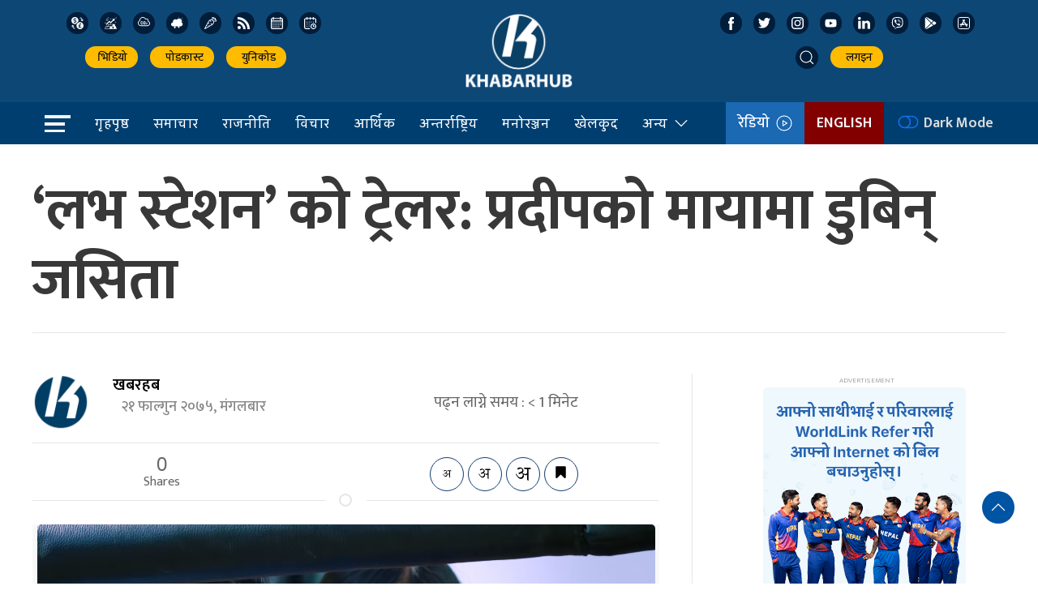

--- FILE ---
content_type: text/html; charset=UTF-8
request_url: https://khabarhub.com/2019/05/10285/
body_size: 18325
content:
<!DOCTYPE html>
<html lang="en" class="ah-khbradio">

<head>
  <!-- Required meta tags -->
    <meta charset="utf-8">
    <meta property="fb:pages" content="483697488694219" />
    <meta name="viewport" content="width=device-width, initial-scale=1, shrink-to-fit=no">
	<meta name="twitter:card" content="summary_large_image" />
	<!-- Start Alexa Certify Javascript -->
<script type="text/javascript">
_atrk_opts = { atrk_acct:"gv/ps1SZw320l9", domain:"khabarhub.com",dynamic: true};
(function() { var as = document.createElement('script'); as.type = 'text/javascript'; as.async = true; as.src = "https://certify-js.alexametrics.com/atrk.js"; var s = document.getElementsByTagName('script')[0];s.parentNode.insertBefore(as, s); })();
</script>
<noscript><img src="https://certify.alexametrics.com/atrk.gif?account=gv/ps1SZw320l9" style="display:none" height="1" width="1" alt="" /></noscript>
<!-- End Alexa Certify Javascript -->  
<!-- Global site tag (gtag.js) - Google Analytics -->
<script async src="https://www.googletagmanager.com/gtag/js?id=UA-136426139-1"></script>
<script>
  window.dataLayer = window.dataLayer || [];
  function gtag(){dataLayer.push(arguments);}
  gtag('js', new Date());

  gtag('config', 'UA-136426139-1');
</script>

  <title>
    ‘लभ स्टेशन’ को ट्रेलर: प्रदीपको मायामा डुबिन् जसिता &laquo;     Khabarhub  </title>
  <meta name='robots' content='max-image-preview:large' />
	<style>img:is([sizes="auto" i], [sizes^="auto," i]) { contain-intrinsic-size: 3000px 1500px }</style>
	<link rel='dns-prefetch' href='//kit.fontawesome.com' />
<link rel='dns-prefetch' href='//ajax.googleapis.com' />
<link rel='dns-prefetch' href='//cdn.jsdelivr.net' />
<link rel='dns-prefetch' href='//fonts.googleapis.com' />
<meta property="fb:admins" content="changingmission"/><meta property="fb:app_id" content="1774296949456204"><meta property="og:title" content="‘लभ स्टेशन’ को ट्रेलर: प्रदीपको मायामा डुबिन् जसिता"/><meta property="og:type" content="article"/><meta property="og:description" content="काठमाडौं – युवा अभिनेता प्रदीप खड्का र जसिता गुरुङको मुख्य भूमिका रहेको फिल्म ‘लभ स्टेशन’ को ट्रेलर सार्वजनिक गरिएको छ । राजधानीमा एक औपचारिक कार्यक्रमको आयोजना गर्दै फिल्मको ट्रेलर सार्वजनिक गरियो । युट्युबमा समेत ट्रेलरलाई बुढासुब्बा डिजिटलको सार्वजनिक गरिएको छ । ३ मिनेट २१ सेकेन्ड लामो ट्रेलरमा प्रदीप र जसिताको लभ, रोमान्स र पीडालाई समेटिएको [&hellip;]"/><meta property="og:url" content="https://khabarhub.com/2019/05/10285/"/><meta property="og:site_name" content="Khabarhub"/><meta property="og:image" content="https://www.khabarhub.com/wp-content/uploads/2019/03/pradip-jasita.png"/><script type="text/javascript">
/* <![CDATA[ */
window._wpemojiSettings = {"baseUrl":"https:\/\/s.w.org\/images\/core\/emoji\/15.0.3\/72x72\/","ext":".png","svgUrl":"https:\/\/s.w.org\/images\/core\/emoji\/15.0.3\/svg\/","svgExt":".svg","source":{"concatemoji":"https:\/\/khabarhub.com\/wp-includes\/js\/wp-emoji-release.min.js?ver=6.7.1"}};
/*! This file is auto-generated */
!function(i,n){var o,s,e;function c(e){try{var t={supportTests:e,timestamp:(new Date).valueOf()};sessionStorage.setItem(o,JSON.stringify(t))}catch(e){}}function p(e,t,n){e.clearRect(0,0,e.canvas.width,e.canvas.height),e.fillText(t,0,0);var t=new Uint32Array(e.getImageData(0,0,e.canvas.width,e.canvas.height).data),r=(e.clearRect(0,0,e.canvas.width,e.canvas.height),e.fillText(n,0,0),new Uint32Array(e.getImageData(0,0,e.canvas.width,e.canvas.height).data));return t.every(function(e,t){return e===r[t]})}function u(e,t,n){switch(t){case"flag":return n(e,"\ud83c\udff3\ufe0f\u200d\u26a7\ufe0f","\ud83c\udff3\ufe0f\u200b\u26a7\ufe0f")?!1:!n(e,"\ud83c\uddfa\ud83c\uddf3","\ud83c\uddfa\u200b\ud83c\uddf3")&&!n(e,"\ud83c\udff4\udb40\udc67\udb40\udc62\udb40\udc65\udb40\udc6e\udb40\udc67\udb40\udc7f","\ud83c\udff4\u200b\udb40\udc67\u200b\udb40\udc62\u200b\udb40\udc65\u200b\udb40\udc6e\u200b\udb40\udc67\u200b\udb40\udc7f");case"emoji":return!n(e,"\ud83d\udc26\u200d\u2b1b","\ud83d\udc26\u200b\u2b1b")}return!1}function f(e,t,n){var r="undefined"!=typeof WorkerGlobalScope&&self instanceof WorkerGlobalScope?new OffscreenCanvas(300,150):i.createElement("canvas"),a=r.getContext("2d",{willReadFrequently:!0}),o=(a.textBaseline="top",a.font="600 32px Arial",{});return e.forEach(function(e){o[e]=t(a,e,n)}),o}function t(e){var t=i.createElement("script");t.src=e,t.defer=!0,i.head.appendChild(t)}"undefined"!=typeof Promise&&(o="wpEmojiSettingsSupports",s=["flag","emoji"],n.supports={everything:!0,everythingExceptFlag:!0},e=new Promise(function(e){i.addEventListener("DOMContentLoaded",e,{once:!0})}),new Promise(function(t){var n=function(){try{var e=JSON.parse(sessionStorage.getItem(o));if("object"==typeof e&&"number"==typeof e.timestamp&&(new Date).valueOf()<e.timestamp+604800&&"object"==typeof e.supportTests)return e.supportTests}catch(e){}return null}();if(!n){if("undefined"!=typeof Worker&&"undefined"!=typeof OffscreenCanvas&&"undefined"!=typeof URL&&URL.createObjectURL&&"undefined"!=typeof Blob)try{var e="postMessage("+f.toString()+"("+[JSON.stringify(s),u.toString(),p.toString()].join(",")+"));",r=new Blob([e],{type:"text/javascript"}),a=new Worker(URL.createObjectURL(r),{name:"wpTestEmojiSupports"});return void(a.onmessage=function(e){c(n=e.data),a.terminate(),t(n)})}catch(e){}c(n=f(s,u,p))}t(n)}).then(function(e){for(var t in e)n.supports[t]=e[t],n.supports.everything=n.supports.everything&&n.supports[t],"flag"!==t&&(n.supports.everythingExceptFlag=n.supports.everythingExceptFlag&&n.supports[t]);n.supports.everythingExceptFlag=n.supports.everythingExceptFlag&&!n.supports.flag,n.DOMReady=!1,n.readyCallback=function(){n.DOMReady=!0}}).then(function(){return e}).then(function(){var e;n.supports.everything||(n.readyCallback(),(e=n.source||{}).concatemoji?t(e.concatemoji):e.wpemoji&&e.twemoji&&(t(e.twemoji),t(e.wpemoji)))}))}((window,document),window._wpemojiSettings);
/* ]]> */
</script>
<style id='wp-emoji-styles-inline-css' type='text/css'>

	img.wp-smiley, img.emoji {
		display: inline !important;
		border: none !important;
		box-shadow: none !important;
		height: 1em !important;
		width: 1em !important;
		margin: 0 0.07em !important;
		vertical-align: -0.1em !important;
		background: none !important;
		padding: 0 !important;
	}
</style>
<link rel='stylesheet' id='wp-block-library-css' href='https://khabarhub.com/wp-includes/css/dist/block-library/style.min.css?ver=6.7.1' type='text/css' media='all' />
<link rel='stylesheet' id='mpp_gutenberg-css' href='https://khabarhub.com/wp-content/plugins/metronet-profile-picture/dist/blocks.style.build.css?ver=2.6.3' type='text/css' media='all' />
<style id='classic-theme-styles-inline-css' type='text/css'>
/*! This file is auto-generated */
.wp-block-button__link{color:#fff;background-color:#32373c;border-radius:9999px;box-shadow:none;text-decoration:none;padding:calc(.667em + 2px) calc(1.333em + 2px);font-size:1.125em}.wp-block-file__button{background:#32373c;color:#fff;text-decoration:none}
</style>
<style id='global-styles-inline-css' type='text/css'>
:root{--wp--preset--aspect-ratio--square: 1;--wp--preset--aspect-ratio--4-3: 4/3;--wp--preset--aspect-ratio--3-4: 3/4;--wp--preset--aspect-ratio--3-2: 3/2;--wp--preset--aspect-ratio--2-3: 2/3;--wp--preset--aspect-ratio--16-9: 16/9;--wp--preset--aspect-ratio--9-16: 9/16;--wp--preset--color--black: #000000;--wp--preset--color--cyan-bluish-gray: #abb8c3;--wp--preset--color--white: #ffffff;--wp--preset--color--pale-pink: #f78da7;--wp--preset--color--vivid-red: #cf2e2e;--wp--preset--color--luminous-vivid-orange: #ff6900;--wp--preset--color--luminous-vivid-amber: #fcb900;--wp--preset--color--light-green-cyan: #7bdcb5;--wp--preset--color--vivid-green-cyan: #00d084;--wp--preset--color--pale-cyan-blue: #8ed1fc;--wp--preset--color--vivid-cyan-blue: #0693e3;--wp--preset--color--vivid-purple: #9b51e0;--wp--preset--gradient--vivid-cyan-blue-to-vivid-purple: linear-gradient(135deg,rgba(6,147,227,1) 0%,rgb(155,81,224) 100%);--wp--preset--gradient--light-green-cyan-to-vivid-green-cyan: linear-gradient(135deg,rgb(122,220,180) 0%,rgb(0,208,130) 100%);--wp--preset--gradient--luminous-vivid-amber-to-luminous-vivid-orange: linear-gradient(135deg,rgba(252,185,0,1) 0%,rgba(255,105,0,1) 100%);--wp--preset--gradient--luminous-vivid-orange-to-vivid-red: linear-gradient(135deg,rgba(255,105,0,1) 0%,rgb(207,46,46) 100%);--wp--preset--gradient--very-light-gray-to-cyan-bluish-gray: linear-gradient(135deg,rgb(238,238,238) 0%,rgb(169,184,195) 100%);--wp--preset--gradient--cool-to-warm-spectrum: linear-gradient(135deg,rgb(74,234,220) 0%,rgb(151,120,209) 20%,rgb(207,42,186) 40%,rgb(238,44,130) 60%,rgb(251,105,98) 80%,rgb(254,248,76) 100%);--wp--preset--gradient--blush-light-purple: linear-gradient(135deg,rgb(255,206,236) 0%,rgb(152,150,240) 100%);--wp--preset--gradient--blush-bordeaux: linear-gradient(135deg,rgb(254,205,165) 0%,rgb(254,45,45) 50%,rgb(107,0,62) 100%);--wp--preset--gradient--luminous-dusk: linear-gradient(135deg,rgb(255,203,112) 0%,rgb(199,81,192) 50%,rgb(65,88,208) 100%);--wp--preset--gradient--pale-ocean: linear-gradient(135deg,rgb(255,245,203) 0%,rgb(182,227,212) 50%,rgb(51,167,181) 100%);--wp--preset--gradient--electric-grass: linear-gradient(135deg,rgb(202,248,128) 0%,rgb(113,206,126) 100%);--wp--preset--gradient--midnight: linear-gradient(135deg,rgb(2,3,129) 0%,rgb(40,116,252) 100%);--wp--preset--font-size--small: 13px;--wp--preset--font-size--medium: 20px;--wp--preset--font-size--large: 36px;--wp--preset--font-size--x-large: 42px;--wp--preset--spacing--20: 0.44rem;--wp--preset--spacing--30: 0.67rem;--wp--preset--spacing--40: 1rem;--wp--preset--spacing--50: 1.5rem;--wp--preset--spacing--60: 2.25rem;--wp--preset--spacing--70: 3.38rem;--wp--preset--spacing--80: 5.06rem;--wp--preset--shadow--natural: 6px 6px 9px rgba(0, 0, 0, 0.2);--wp--preset--shadow--deep: 12px 12px 50px rgba(0, 0, 0, 0.4);--wp--preset--shadow--sharp: 6px 6px 0px rgba(0, 0, 0, 0.2);--wp--preset--shadow--outlined: 6px 6px 0px -3px rgba(255, 255, 255, 1), 6px 6px rgba(0, 0, 0, 1);--wp--preset--shadow--crisp: 6px 6px 0px rgba(0, 0, 0, 1);}:where(.is-layout-flex){gap: 0.5em;}:where(.is-layout-grid){gap: 0.5em;}body .is-layout-flex{display: flex;}.is-layout-flex{flex-wrap: wrap;align-items: center;}.is-layout-flex > :is(*, div){margin: 0;}body .is-layout-grid{display: grid;}.is-layout-grid > :is(*, div){margin: 0;}:where(.wp-block-columns.is-layout-flex){gap: 2em;}:where(.wp-block-columns.is-layout-grid){gap: 2em;}:where(.wp-block-post-template.is-layout-flex){gap: 1.25em;}:where(.wp-block-post-template.is-layout-grid){gap: 1.25em;}.has-black-color{color: var(--wp--preset--color--black) !important;}.has-cyan-bluish-gray-color{color: var(--wp--preset--color--cyan-bluish-gray) !important;}.has-white-color{color: var(--wp--preset--color--white) !important;}.has-pale-pink-color{color: var(--wp--preset--color--pale-pink) !important;}.has-vivid-red-color{color: var(--wp--preset--color--vivid-red) !important;}.has-luminous-vivid-orange-color{color: var(--wp--preset--color--luminous-vivid-orange) !important;}.has-luminous-vivid-amber-color{color: var(--wp--preset--color--luminous-vivid-amber) !important;}.has-light-green-cyan-color{color: var(--wp--preset--color--light-green-cyan) !important;}.has-vivid-green-cyan-color{color: var(--wp--preset--color--vivid-green-cyan) !important;}.has-pale-cyan-blue-color{color: var(--wp--preset--color--pale-cyan-blue) !important;}.has-vivid-cyan-blue-color{color: var(--wp--preset--color--vivid-cyan-blue) !important;}.has-vivid-purple-color{color: var(--wp--preset--color--vivid-purple) !important;}.has-black-background-color{background-color: var(--wp--preset--color--black) !important;}.has-cyan-bluish-gray-background-color{background-color: var(--wp--preset--color--cyan-bluish-gray) !important;}.has-white-background-color{background-color: var(--wp--preset--color--white) !important;}.has-pale-pink-background-color{background-color: var(--wp--preset--color--pale-pink) !important;}.has-vivid-red-background-color{background-color: var(--wp--preset--color--vivid-red) !important;}.has-luminous-vivid-orange-background-color{background-color: var(--wp--preset--color--luminous-vivid-orange) !important;}.has-luminous-vivid-amber-background-color{background-color: var(--wp--preset--color--luminous-vivid-amber) !important;}.has-light-green-cyan-background-color{background-color: var(--wp--preset--color--light-green-cyan) !important;}.has-vivid-green-cyan-background-color{background-color: var(--wp--preset--color--vivid-green-cyan) !important;}.has-pale-cyan-blue-background-color{background-color: var(--wp--preset--color--pale-cyan-blue) !important;}.has-vivid-cyan-blue-background-color{background-color: var(--wp--preset--color--vivid-cyan-blue) !important;}.has-vivid-purple-background-color{background-color: var(--wp--preset--color--vivid-purple) !important;}.has-black-border-color{border-color: var(--wp--preset--color--black) !important;}.has-cyan-bluish-gray-border-color{border-color: var(--wp--preset--color--cyan-bluish-gray) !important;}.has-white-border-color{border-color: var(--wp--preset--color--white) !important;}.has-pale-pink-border-color{border-color: var(--wp--preset--color--pale-pink) !important;}.has-vivid-red-border-color{border-color: var(--wp--preset--color--vivid-red) !important;}.has-luminous-vivid-orange-border-color{border-color: var(--wp--preset--color--luminous-vivid-orange) !important;}.has-luminous-vivid-amber-border-color{border-color: var(--wp--preset--color--luminous-vivid-amber) !important;}.has-light-green-cyan-border-color{border-color: var(--wp--preset--color--light-green-cyan) !important;}.has-vivid-green-cyan-border-color{border-color: var(--wp--preset--color--vivid-green-cyan) !important;}.has-pale-cyan-blue-border-color{border-color: var(--wp--preset--color--pale-cyan-blue) !important;}.has-vivid-cyan-blue-border-color{border-color: var(--wp--preset--color--vivid-cyan-blue) !important;}.has-vivid-purple-border-color{border-color: var(--wp--preset--color--vivid-purple) !important;}.has-vivid-cyan-blue-to-vivid-purple-gradient-background{background: var(--wp--preset--gradient--vivid-cyan-blue-to-vivid-purple) !important;}.has-light-green-cyan-to-vivid-green-cyan-gradient-background{background: var(--wp--preset--gradient--light-green-cyan-to-vivid-green-cyan) !important;}.has-luminous-vivid-amber-to-luminous-vivid-orange-gradient-background{background: var(--wp--preset--gradient--luminous-vivid-amber-to-luminous-vivid-orange) !important;}.has-luminous-vivid-orange-to-vivid-red-gradient-background{background: var(--wp--preset--gradient--luminous-vivid-orange-to-vivid-red) !important;}.has-very-light-gray-to-cyan-bluish-gray-gradient-background{background: var(--wp--preset--gradient--very-light-gray-to-cyan-bluish-gray) !important;}.has-cool-to-warm-spectrum-gradient-background{background: var(--wp--preset--gradient--cool-to-warm-spectrum) !important;}.has-blush-light-purple-gradient-background{background: var(--wp--preset--gradient--blush-light-purple) !important;}.has-blush-bordeaux-gradient-background{background: var(--wp--preset--gradient--blush-bordeaux) !important;}.has-luminous-dusk-gradient-background{background: var(--wp--preset--gradient--luminous-dusk) !important;}.has-pale-ocean-gradient-background{background: var(--wp--preset--gradient--pale-ocean) !important;}.has-electric-grass-gradient-background{background: var(--wp--preset--gradient--electric-grass) !important;}.has-midnight-gradient-background{background: var(--wp--preset--gradient--midnight) !important;}.has-small-font-size{font-size: var(--wp--preset--font-size--small) !important;}.has-medium-font-size{font-size: var(--wp--preset--font-size--medium) !important;}.has-large-font-size{font-size: var(--wp--preset--font-size--large) !important;}.has-x-large-font-size{font-size: var(--wp--preset--font-size--x-large) !important;}
:where(.wp-block-post-template.is-layout-flex){gap: 1.25em;}:where(.wp-block-post-template.is-layout-grid){gap: 1.25em;}
:where(.wp-block-columns.is-layout-flex){gap: 2em;}:where(.wp-block-columns.is-layout-grid){gap: 2em;}
:root :where(.wp-block-pullquote){font-size: 1.5em;line-height: 1.6;}
</style>
<link rel='stylesheet' id='uikit-style-css' href='https://cdn.jsdelivr.net/npm/uikit@3.4.6/dist/css/uikit.min.css?ver=6.7.1' type='text/css' media='all' />
<link rel='stylesheet' id='base-style-css' href='https://khabarhub.com/wp-content/themes/KhabarhubOfficial/css/base.css?ver=6.7.1' type='text/css' media='all' />
<link rel='stylesheet' id='google-font-css' href='https://fonts.googleapis.com/css?family=Mukta%3A400%2C500%2C600%2C700&#038;subset=devanagari&#038;ver=6.7.1' type='text/css' media='all' />
<link rel='stylesheet' id='google-Sarala-css' href='https://fonts.googleapis.com/css2?family=Sarala%3Awght%40400%3B700&#038;display=swap&#038;ver=6.7.1' type='text/css' media='all' />
<link rel='stylesheet' id='appharu-style-css' href='https://khabarhub.com/wp-content/themes/KhabarhubOfficial/style.css?ver=8.23.265.258.1' type='text/css' media='all' />
<script type="text/javascript" src="https://khabarhub.com/wp-includes/js/jquery/jquery.min.js?ver=3.7.1" id="jquery-core-js"></script>
<script type="text/javascript" src="https://khabarhub.com/wp-includes/js/jquery/jquery-migrate.min.js?ver=3.4.1" id="jquery-migrate-js"></script>
<script type="text/javascript" src="https://khabarhub.com/wp-content/plugins/rs-save-for-later/public/js/js.cookie.js?ver=2.1.4" id="rs-save-for-laterjs-cookie-js"></script>
<script type="text/javascript" id="rs-save-for-later-js-extra">
/* <![CDATA[ */
var rs_save_for_later_ajax = {"ajax_url":"\/wp-admin\/admin-ajax.php","save_txt":"Save","unsave_txt":"Remove","saved_txt":"See Saved","number_txt":"Saved:","saved_page_url":"https:\/\/khabarhub.com\/saved-for-later\/","is_user_logged_in":"","toggle_logged_in":"0"};
/* ]]> */
</script>
<script type="text/javascript" src="https://khabarhub.com/wp-content/plugins/rs-save-for-later/public/js/rs-save-for-later-public.js?ver=1.0.0" id="rs-save-for-later-js"></script>
<script type="text/javascript" src="https://kit.fontawesome.com/7d59914bdd.js?ver=6.7.1" id="font-awesome-js"></script>
<link rel="https://api.w.org/" href="https://khabarhub.com/wp-json/" /><link rel="alternate" title="JSON" type="application/json" href="https://khabarhub.com/wp-json/wp/v2/posts/10285" /><link rel="EditURI" type="application/rsd+xml" title="RSD" href="https://khabarhub.com/xmlrpc.php?rsd" />
<meta name="generator" content="WordPress 6.7.1" />
<link rel="canonical" href="https://khabarhub.com/2019/05/10285/" />
<link rel='shortlink' href='https://khabarhub.com/?p=10285' />
<link rel="alternate" title="oEmbed (JSON)" type="application/json+oembed" href="https://khabarhub.com/wp-json/oembed/1.0/embed?url=https%3A%2F%2Fkhabarhub.com%2F2019%2F05%2F10285%2F" />
<link rel="alternate" title="oEmbed (XML)" type="text/xml+oembed" href="https://khabarhub.com/wp-json/oembed/1.0/embed?url=https%3A%2F%2Fkhabarhub.com%2F2019%2F05%2F10285%2F&#038;format=xml" />
      <meta name="onesignal" content="wordpress-plugin"/>
            <script>

      window.OneSignalDeferred = window.OneSignalDeferred || [];

      OneSignalDeferred.push(function(OneSignal) {
        var oneSignal_options = {};
        window._oneSignalInitOptions = oneSignal_options;

        oneSignal_options['serviceWorkerParam'] = { scope: '/' };
oneSignal_options['serviceWorkerPath'] = 'OneSignalSDKWorker.js.php';

        OneSignal.Notifications.setDefaultUrl("https://khabarhub.com");

        oneSignal_options['wordpress'] = true;
oneSignal_options['appId'] = '53e2087e-abb5-42a9-b964-6ba139ec8f15';
oneSignal_options['allowLocalhostAsSecureOrigin'] = true;
oneSignal_options['welcomeNotification'] = { };
oneSignal_options['welcomeNotification']['title'] = "";
oneSignal_options['welcomeNotification']['message'] = "";
oneSignal_options['path'] = "https://khabarhub.com/wp-content/plugins/onesignal-free-web-push-notifications/sdk_files/";
oneSignal_options['safari_web_id'] = "web.onesignal.auto.2b467c5d-2ccd-4e09-a57b-cb7ab9efd0c0";
oneSignal_options['promptOptions'] = { };
oneSignal_options['promptOptions']['siteName'] = "https://www.khabarhub.com";
oneSignal_options['notifyButton'] = { };
oneSignal_options['notifyButton']['enable'] = true;
oneSignal_options['notifyButton']['position'] = 'bottom-right';
oneSignal_options['notifyButton']['theme'] = 'default';
oneSignal_options['notifyButton']['size'] = 'medium';
oneSignal_options['notifyButton']['showCredit'] = true;
oneSignal_options['notifyButton']['text'] = {};
oneSignal_options['notifyButton']['colors'] = {};
oneSignal_options['notifyButton']['colors']['circle.background'] = '#003e6f';
oneSignal_options['notifyButton']['colors']['dialog.button.background'] = '#003e6f';
              OneSignal.init(window._oneSignalInitOptions);
                    });

      function documentInitOneSignal() {
        var oneSignal_elements = document.getElementsByClassName("OneSignal-prompt");

        var oneSignalLinkClickHandler = function(event) { OneSignal.Notifications.requestPermission(); event.preventDefault(); };        for(var i = 0; i < oneSignal_elements.length; i++)
          oneSignal_elements[i].addEventListener('click', oneSignalLinkClickHandler, false);
      }

      if (document.readyState === 'complete') {
           documentInitOneSignal();
      }
      else {
           window.addEventListener("load", function(event){
               documentInitOneSignal();
          });
      }
    </script>
<link rel="icon" href="https://www.khabarhub.com/wp-content/uploads/2019/06/cropped-logo1-e1561904137653-32x32.png" sizes="32x32" />
<link rel="icon" href="https://www.khabarhub.com/wp-content/uploads/2019/06/cropped-logo1-e1561904137653-192x192.png" sizes="192x192" />
<link rel="apple-touch-icon" href="https://www.khabarhub.com/wp-content/uploads/2019/06/cropped-logo1-e1561904137653-180x180.png" />
<meta name="msapplication-TileImage" content="https://www.khabarhub.com/wp-content/uploads/2019/06/cropped-logo1-e1561904137653-270x270.png" />
	 <script src="https://khabarhub.com/wp-content/themes/KhabarhubOfficial/js/uikit.min.js"></script>
<!--     <script src="https://cdn.jsdelivr.net/npm/uikit@3.4.6/dist/js/uikit.min.js"></script>
	 -->
</head>

<body>
    <div id="fb-root"></div>
    <script>
        (function (d, s, id) {
            var js,
                fjs = d.getElementsByTagName(s)[0];
            if (d.getElementById(id))
                return;
            js = d.createElement(s);
            js.id = id;
            js.src = "//connect.facebook.net/en_US/sdk.js#xfbml=1&version=v2.10&appId=40151482661930" +
                "1";
            fjs
                .parentNode
                .insertBefore(js, fjs);
        }(document, 'script', 'facebook-jssdk'));
    </script>

    <div class="ah-header">
        <div class="uk-container">
            <div uk-grid="uk-grid" class="uk-padding-small">
                <div class="uk-width-1-3@m header-nav-item  uk-visible@m">
                    <div class="icon-list">
                        <a href="https://u.khabarhub.com/forex" target="_blank" class="uk-icon-button icon-item uk-margin-small-right currency"><img
                                src="https://khabarhub.com/wp-content/themes/KhabarhubOfficial/img/icons/currency.svg"
                                alt="Logo"></a>
                        <a href="https://u.khabarhub.com/gold-silver" target="_blank" class="uk-icon-button icon-item uk-margin-small-right gold"><img
                                src="https://khabarhub.com/wp-content/themes/KhabarhubOfficial/img/icons/gold.svg" alt="Logo"></a>
                        <a href="https://u.khabarhub.com/air-quality-index" target="_blank" class="uk-icon-button icon-item uk-margin-small-right air-quality"><img
                                src="https://khabarhub.com/wp-content/themes/KhabarhubOfficial/img/icons/air-quality.svg"
                                alt="Logo"></a>
                        <a href="https://u.khabarhub.com/weathers" target="_blank" class="uk-icon-button icon-item uk-margin-small-right weather"><img
                                src="https://khabarhub.com/wp-content/themes/KhabarhubOfficial/img/icons/cloudy.svg" alt="Logo"></a>
                        <a href="https://u.khabarhub.com/tarkari" target="_blank" class="uk-icon-button icon-item uk-margin-small-right vegetable"><img
                                src="https://khabarhub.com/wp-content/themes/KhabarhubOfficial/img/icons/vegetable.svg"
                                alt="Logo"></a>
                        <a href="https://khabarhub.com/feed" target="_blank" class="uk-icon-button icon-item uk-margin-small-right rss"><img
                                src="https://khabarhub.com/wp-content/themes/KhabarhubOfficial/img/icons/rss.svg" alt="Logo"></a>
                        <a href="https://u.khabarhub.com/nepali-calendar" target="_blank" class="uk-icon-button icon-item uk-margin-small-right calendar"><img
                                src="https://khabarhub.com/wp-content/themes/KhabarhubOfficial/img/icons/calendar.svg"
                                alt="Logo"></a>
                        <a href="https://u.khabarhub.com/date-converter" target="_blank" class="uk-icon-button icon-item uk-margin-small-right date-converter"><img
                                src="https://khabarhub.com/wp-content/themes/KhabarhubOfficial/img/icons/date-converter.svg"
                                alt="Logo"></a>
                    </div>

                    <ul class="uk-navbar-nav" style="margin-top: 15px;">
                        <li> <a href="https://u.khabarhub.com/video" target="_blank"><i class="fas fa-video"></i> &nbsp;भिडियो </a></li>
                        <li> <a href="https://anchor.fm/khabarhub" target="_blank"><i class="fas fa-headphones-alt"></i> &nbsp; पोडकास्ट </a></li>
                        <li> <a href="https://u.khabarhub.com/preeti-to-unicode" target="_blank"><i class="fas fa-language"></i>&nbsp; युनिकोड </a></li>
                    </ul>

                </div>
                <div class="uk-width-1-3@m ">
                    <div class="uk-child-width-expand uk-grid-small uk-text-center" uk-grid>
                        <div class="uk-visible@m"></div>
                        <div class="uk-width-2-5@m">
                            <div class="uk-padding-small uk-padding-remove">
                                <a href="/"><img src="https://khabarhub.com/wp-content/themes/KhabarhubOfficial/img/logo1.png"
                                        alt="Logo" class="ah-khb-logo"></a>
                            </div>
                        </div>
                        <div class="uk-visible@m"></div>
                    </div>

                </div>
                <div class="uk-width-1-3@m header-nav-item  uk-visible@m">
                    <div class="icon-list">
                        <a href="https://www.facebook.com/khabarhubofficial/" target="_blank" class="uk-icon-button icon-item uk-margin-small-right facebook"><img
                                src="https://khabarhub.com/wp-content/themes/KhabarhubOfficial/img/icons/facebook.svg"
                                alt="Logo"></a>
                        <a href="https://twitter.com/Khabarhub_Eng" target="_blank" class="uk-icon-button icon-item uk-margin-small-right twitter"><img
                                src="https://khabarhub.com/wp-content/themes/KhabarhubOfficial/img/icons/twitter.svg" alt="Logo"></a>
                        <a href="https://www.instagram.com/official.khabarhub/" target="_blank" class="uk-icon-button icon-item uk-margin-small-right instagram"><img
                                src="https://khabarhub.com/wp-content/themes/KhabarhubOfficial/img/icons/instagram.svg"
                                alt="Logo"></a>
                        <a href="https://www.youtube.com/c/Khabarhub" target="_blank" class="uk-icon-button icon-item uk-margin-small-right youtube"><img
                                src="https://khabarhub.com/wp-content/themes/KhabarhubOfficial/img/icons/youtube.svg" alt="Logo"></a>
                        <a href="https://www.linkedin.com/company/khabarhub//" target="_blank" class="uk-icon-button icon-item uk-margin-small-right linked-in"><img
                                src="https://khabarhub.com/wp-content/themes/KhabarhubOfficial/img/icons/linked-in.svg"
                                alt="Logo"></a>
                        <a href="https://chats.viber.com/khabarhub" target="_blank" class="uk-icon-button icon-item uk-margin-small-right viber"><img
                                src="https://khabarhub.com/wp-content/themes/KhabarhubOfficial/img/icons/viber.svg" alt="Logo"></a>
                        <a href="https://play.google.com/store/apps/details?id=khabarhub.com&hl=en&gl=US" target="_blank" class="uk-icon-button icon-item uk-margin-small-right playstore"><img
                                src="https://khabarhub.com/wp-content/themes/KhabarhubOfficial/img/icons/playstore.svg"
                                alt="Logo"></a>
                        <a href="https://apps.apple.com/us/app/khabarhub/id1557109673" target="_blank" class="uk-icon-button icon-item uk-margin-small-right appstore"><img
                                src="https://khabarhub.com/wp-content/themes/KhabarhubOfficial/img/icons/appstore.svg"
                                alt="Logo"></a>
                    </div>

                    <ul class="uk-navbar-nav " style="margin-top: 15px;">
                        <li> <a class="uk-navbar-toggle header-search" href="#modal-search" uk-search-icon
                                uk-toggle></a></li>
                        <li><a href="#"  target="_blank"> <i class="fas fa-sign-in-alt"></i>&nbsp; लगइन </a></li>
                    </ul>
                </div>
            </div>
        </div>
    </div>


    <div class="np-border wbg catnav" uk-sticky="uk-sticky" style="z-index: 990;">
        <div class="uk-container">
            <nav class="uk-navbar uk-position-relative nav-edit" uk-navbar>
    <div class="uk-navbar-left">
        <ul class="uk-navbar-nav menu-icon">
            <li uk-toggle="target: #offcanvas-nav">
                <a href="!"><img src="https://khabarhub.com/wp-content/themes/KhabarhubOfficial/img/home-bar.png" alt="Logo"></a>
            </li>
        </ul>
    </div>
    <div class="uk-navbar-left uk-visible@m">
        <ul class="uk-navbar-nav navigation-bar">
            <li>
                <a href="/">गृहपृष्ठ</a>
            </li>
            <li>
                <a href="/?cat=13">समाचार</a>
            </li>
            <li>
                <a href="/?cat=20">राजनीति</a>
            </li>
            <li>
                <a href="/?cat=9">विचार</a>
            </li>
            <li><a href="/?cat=4">आर्थिक</a></li>
            <li><a href="/?cat=2">अन्तर्राष्ट्रिय </a></li>
            <li><a href="/?cat=10"> मनोरञ्जन </a></li>
            <li><a href="/?cat=5">खेलकुद</a></li>
            <li>
                <a href="/?cat=8198">अन्य<span uk-icon="icon: chevron-down; ratio: 1.2"
                        class="dropdown-icon"></span></a>
                <div class="uk-navbar-dropdown dropdown-list dropdown-item">
                    <ul class="uk-nav uk-navbar-dropdown-nav">
                        <li><a href="/?cat=3">अन्तर्वार्ता </a></li>
                        <li class="uk-nav-divider"><a href="/?cat=49">ट्राभल</a></li>
                        <li class="uk-nav-divider"><a href="/?cat=41">स्वास्थ्य</a></li>
                        <li class="uk-nav-divider"><a href="/?cat=15">सूचना-प्रविधि</a></li>
                        <li class="uk-nav-divider"><a href="/?cat=149">सुरक्षा</a></li>
                        <li class="uk-nav-divider"><a href="/?cat=5">खेलकुद</a></li>
                        <li class="uk-nav-divider"><a href="/?cat=16">जीवनशैली</a></li>
                        <li class="uk-nav-divider"><a href="/?cat=26">प्रवास</a></li>
                        <li class="uk-nav-divider"><a href="/?cat=32">धर्म / संस्कृति</a></li>
                        <li class="uk-nav-divider"><a href="/?cat=34">इमिग्रेसन</a>
                        </li>
                        <li class="uk-nav-divider"><a href="/?cat=27">रोजगार</a>
                        </li>
                        <li class="uk-nav-divider"><a href="/?cat=14">साहित्य</a>
                        </li>
                        <li class="uk-nav-divider"><a href="/?cat=341">राशिफल</a>
                        </li>
                    </ul>
                </div>
            </li>

        </ul>
    </div>

    <div class="uk-navbar-right">
        <ul class="uk-navbar-nav uk-flex-right@m">
            <li>
                <a class="radio-icon" href="#" uk-toggle="target: #modal-example">रेडियो &nbsp; <span
                        class="radio-btn-flip" uk-icon="icon:  play-circle; ratio: 1"></span></a>
            </li>
            <li>
                <a target="_blank" class="eng-link" href="https://english.khabarhub.com/">ENGLISH</a>
            </li>
            <li title="Dark Mode">
                <a href="#" style="color:#ddd;">
                    <label>
                        <input id="dmcheck" class="uk-checkbox" type="checkbox">
                        <svg id="dmoff" class="bi bi-toggle-off" width="30px" height="25px" viewBox="0 0 16 16"
                            fill="currentColor" xmlns="http://www.w3.org/2000/svg">
                            <path fill-rule="evenodd"
                                d="M11 4a4 4 0 010 8H8a4.992 4.992 0 002-4 4.992 4.992 0 00-2-4h3zm-6 8a4 4 0 110-8 4 4 0 010 8zM0 8a5 5 0 005 5h6a5 5 0 000-10H5a5 5 0 00-5 5z"
                                clip-rule="evenodd" />
                        </svg>
                        <svg id="dmon" class="bi bi-toggle-on" width="30px" height="25px" viewBox="0 0 16 16"
                            fill="currentColor" xmlns="http://www.w3.org/2000/svg">
                            <path fill-rule="evenodd"
                                d="M5 3a5 5 0 000 10h6a5 5 0 000-10H5zm6 9a4 4 0 100-8 4 4 0 000 8z"
                                clip-rule="evenodd" />
                        </svg>
                        <span class="uk-visible@m">Dark Mode</span>
                    </label>
                </a>
            </li>

        </ul>

    </div>
</nav>

<!-- This is the modal -->
<div class="ah-radio-model" id="modal-example" uk-modal>
    <div class="uk-modal-dialog">

        <div class="uk-height-medium uk-flex uk-flex-center uk-flex-middle uk-background-cover uk-light"
            style="height: 250px;" data-src="https://khabarhub.com/wp-content/themes/KhabarhubOfficial/img/rc-logo.jpg" data-srcset="https://khabarhub.com/wp-content/themes/KhabarhubOfficial/img/rc-logo.jpg?fit=crop&w=650&h=433&q=80 650w,
                  https://khabarhub.com/wp-content/themes/KhabarhubOfficial/img/rc-logo.jpg?fit=crop&w=1300&h=866&q=80 1300w"
            data-sizes="(min-width: 650px) 650px, 100vw" uk-img>
            <button class="uk-modal-close-default ah-close" style="position: absolute !important;" type="button"><span
                    uk-icon="icon: close; ratio: 3.5"></span></button>
            <div class="radio-section">
                <p class="uk-text-small radio-text">Live on</p>
                <h1 class="uk-margin-remove">RADIO CANDID</h1>
                <p class="uk-text-small radio-text uk-margin-remove-top">Your Voice, Your Power</p>
                <div class="ah-audio">
                    <audio controls>
                        <!--                         <source src="https://radio-streaming-serv-np.hamropatro.com:8030/radio.mp3" type="audio/mpeg"> -->
                    </audio>
                </div>

            </div>

        </div>
    </div>
</div>

<div id="modal-search" class="uk-flex-top  search-model-item" uk-modal>
    <div class="uk-modal-dialog uk-modal-body search-model uk-margin-auto-vertical">
        <button class="uk-modal-close-default close-icon ah-close" style="position: absolute !important;" type="button"
            uk-close></button>
        <h2 class="uk-modal-title search-title">खबरहब <span class="ah-search-khb">सर्च गर्नुहोस्</span></h2>
        <form action="/" class="uk-search uk-search-navbar uk-width-1-1" method="get">
            <div class="uk-child-width-1-2@m uk-text-center uk-grid-small" uk-grid>
                <div class="uk-child-width-1-2@m uk-text-center uk-grid-small" uk-grid>
                    <div>
                        <input class="uk-input" name="form" type="date" data-uk-datepicker placeholder="from"
                            value="">
                    </div>
                    <div>
                        <input class="uk-input" name="to" type="date" data-uk-datepicker placeholder="to"
                            value="">
                    </div>
                </div>
                <div>
                    <input class="uk-search-input search-box" name="s" id="s" type="search" placeholder="Search"
                        value="">
                    <button type="submit" class="uk-search-icon-flip icon-search" uk-search-icon></button>
                </div>
            </div>
        </form>
    </div>
</div>        </div>
    </div>
    <div id="offcanvas-nav" class="uk-offcanvas" uk-offcanvas="overlay: true">
    <div class="uk-offcanvas-bar full-ah-nav">

        <div class="uk-section uk-padding-remove-top  uk-padding-remove-bottom">
            <div class="uk-container uk-container-small  uk-padding-remove">
                <div class="uk-child-width-1-3@m" uk-grid>
                    <div>
                        <a href="/"><img src="https://khabarhub.com/wp-content/themes/KhabarhubOfficial/img/logo-white-sm.png"
                                alt="Logo"></a>

                    </div>
                    <div class="uk-visible@m"></div>
                    <div class="ah-mobile-menu uk-text-right uk-flex uk-flex-middle uk-flex-right">
                        <button class="uk-offcanvas-close ah-close" type="button"><span
                                uk-icon="icon: close; ratio: 3.5"></span></button>
                    </div>
                </div>
                <div class="uk-child-width-1-1@m" uk-grid>
                    <div>
                        <form action="/" role="search" class="uk-search uk-search-large ah-search"  method="get">
                            <input  name="s" id="s"  class="uk-search-input" type="search" placeholder="Search"  value="" >
                            <span type="submit" class="ah-search-icon" style="color: #fff !important;"
                                uk-search-icon></span>
                        </form>
                    </div>

                    </divL>
                    <div class="uk-navbar-grid uk-child-width-1-3@m" uk-grid>
                        <div>
                            <h3 class="menu-title">मुख्य</h3>
                            <ul class="uk-list side-nav uk-nav-default">
                                <li><a href="/"><span class="uk-margin-small-right" uk-icon="home"></span>होम</a></li>
                                <li><a href="/?cat=13"><i class="fas fa-newspaper uk-margin-small-right"></i>समाचार</a></li>
                                <li><a href="/?cat=2"><i
                                            class="fas fa-globe-asia uk-margin-small-right"></i>अन्तर्राष्ट्रिय</a></li>
                                <li><a href="/?cat=4"><i class="fas fa-newspaper uk-margin-small-right"></i>आर्थिक</a></li>
                                <li><a href="/?cat=49"><i class="fas fa-plane-departure uk-margin-small-right"></i>ट्राभल</a>
                                </li>
                                <li><a href="/?cat=9"><i class="far fa-address-card uk-margin-small-right"></i>विचार</a></li>
                                <li><a href="/?cat=41"><i
                                            class="fas fa-file-medical-alt uk-margin-small-right"></i>स्वास्थ्य</a></li>
                                <li><a href="/?cat=10"><span class="uk-margin-small-right" uk-icon="happy"></span>मनोरञ्जन</a>
                                </li>
                                <li><a href="/?cat=15"><i
                                            class="fas fa-chalkboard-teacher uk-margin-small-right"></i>सूचना-प्रविधि</a>
                                </li>
                                <li><a href="/?cat=20"><i class="fas fa-newspaper uk-margin-small-right"></i>राजनीति</a></li>
                                <li><a href="/?cat=149"><i class="fas fa-people-carry uk-margin-small-right"></i>सुरक्षा</a>
                                </li>
                                <li><a href="/?cat=5"><i class="fas fa-baseball-ball uk-margin-small-right"></i>खेलकुद</a>
                                </li>
                            </ul>
                        </div>
                        <div>
                            <h3 class="menu-title"> अन्य</h3>
                            <ul class="uk-list side-nav uk-nav-default">
                                <li><a href="/?cat=16"><i class="fas fa-car uk-margin-small-right"></i>जीवनशैली</a></li>
                                <li><a href="/?cat=116"><i class="far fa-newspaper uk-margin-small-right"></i>स्टोरी</a></li>
                                <li><a href="/?cat=26"><i class="fas fa-globe uk-margin-small-right"></i>प्रवास</a></li>
                                <li><a href="/?cat=32"><i class="fas fa-praying-hands uk-margin-small-right"></i>धर्म /
                                        संस्कृति</a></li>
                                <li><a href="/?cat=34"><i class="fas fa-globe-africa uk-margin-small-right"></i>इमिग्रेसन</a>
                                </li>
                                <li><a href="/?cat=27"><i class="fas fa-user-md uk-margin-small-right"></i>रोजगार</a></li>
                                <li><a href="/?cat=159"><i class="far fa-newspaper uk-margin-small-right"></i>पत्रपत्रिका</a>
                                </li>
                                <li><a href="/?cat=12"><i class="far fa-smile-wink uk-margin-small-right"></i>विचित्र संसार</a>
                                </li>
                                <li><a href="/?cat=21"><i class="far fa-newspaper uk-margin-small-right"></i>सम-सामयिक</a></li>
                                <li><a href="/?cat=30"><i class="fas fa-building uk-margin-small-right"></i>समाज</a></li>
                                <li><a href="/?cat=14"><i class="fas fa-book-reader uk-margin-small-right"></i>साहित्य</a></li>
                                <li><a href="/?cat=22"><i class="fas fa-street-view uk-margin-small-right"></i>स्थानीय</a></li>
                            </ul>
                        </div>
                        <div>
                            <h3 class="menu-title"> युटिलिटीज्</h3>
                            <ul class="uk-list side-nav uk-nav-default">
                                <li><a href="https://u.khabarhub.com/date-converter"><i class="far fa-calendar-alt uk-margin-small-right"></i>मिति
                                        परिवर्तन</a></li>
                                <li><a href="https://u.khabarhub.com/preeti-to-unicode"><i class="fas fa-language uk-margin-small-right"></i>प्रीति टु
                                        युनिकोड</a></li>
                                <li><a href="https://u.khabarhub.com/unicode-to-preeti"><i class="fas fa-language uk-margin-small-right"></i>युनिकोड टु
                                        प्रीति</a></li>
                                <li><a href="https://u.khabarhub.com/roman-to-unicode"><i class="fas fa-language uk-margin-small-right"></i>रोमन टु युनिकोड</a>
                                </li>
                                <li><a href="https://u.khabarhub.com/forex"><i class="fab fa-bitcoin uk-margin-small-right"></i>विदेशी मुद्रा</a>
                                </li>
                                <li><a href="https://u.khabarhub.com/gold-silver"><i class="fab fa-bitcoin uk-margin-small-right"></i>सुन/चाँदी</a></li>
                                <li><a href="https://u.khabarhub.com/air-quality-index"><i class="fab fa-airbnb uk-margin-small-right"></i>वायु गुणस्तर
                                        सूचकांक</a></li>
                                <li><a href="https://u.khabarhub.com/tarkari"><i class="fas fa-pepper-hot uk-margin-small-right"></i>तरकारी</a></li>
                                <li><a href="https://u.khabarhub.com/video"> <i class="fas fa-video uk-margin-small-right"></i>भिडियो</a></li>
                                <li><a href="https://anchor.fm/khabarhub"><i class="fab fa-soundcloud uk-margin-small-right"></i>पोडकास्ट</a>
                                </li>
                                <li><a href="#"><i class="fas fa-sign-in-alt uk-margin-small-right"></i>लगइन</a></li>
                            </ul>
                        </div>
                    </div>
                </div>
                <div class="uk-margin-medium-top uk-flex uk-flex-between uk-flex-middle uk-text-center">
                    <h2 class="uk-heading-line uk-width-expand"><span> <a href="/"><img
                                    src="https://khabarhub.com/wp-content/themes/KhabarhubOfficial/img/logo1.png" alt="Logo"
                                    class="ah-nav-logo"></a> </span></h2>
                </div>
                <div class="uk-margin-top-small  uk-text-center">
                    <div class="icon-list">
                          <a href="https://www.facebook.com/khabarhubofficial/" target="_blank"
                    class="uk-icon-button icon-item uk-margin-small-right facebook"><img
                        src="https://khabarhub.com/wp-content/themes/KhabarhubOfficial/img/icons/facebook.svg" alt="Logo"></a>
                <a href="https://twitter.com/Khabarhub_Eng" target="_blank"
                    class="uk-icon-button icon-item uk-margin-small-right twitter"><img
                        src="https://khabarhub.com/wp-content/themes/KhabarhubOfficial/img/icons/twitter.svg" alt="Logo"></a>
                <a href="https://www.instagram.com/official.khabarhub/" target="_blank"
                    class="uk-icon-button icon-item uk-margin-small-right instagram"><img
                        src="https://khabarhub.com/wp-content/themes/KhabarhubOfficial/img/icons/instagram.svg" alt="Logo"></a>
                <a href="https://www.youtube.com/c/Khabarhub" target="_blank"
                    class="uk-icon-button icon-item uk-margin-small-right youtube"><img
                        src="https://khabarhub.com/wp-content/themes/KhabarhubOfficial/img/icons/youtube.svg" alt="Logo"></a>
                <a href="https://www.linkedin.com/company/khabarhub//" target="_blank"
                    class="uk-icon-button icon-item uk-margin-small-right linked-in"><img
                        src="https://khabarhub.com/wp-content/themes/KhabarhubOfficial/img/icons/linked-in.svg" alt="Logo"></a>
                <a href="https://chats.viber.com/khabarhub" target="_blank"
                    class="uk-icon-button icon-item uk-margin-small-right viber"><img
                        src="https://khabarhub.com/wp-content/themes/KhabarhubOfficial/img/icons/viber.svg" alt="Logo"></a>
                <a href="https://play.google.com/store/apps/details?id=khabarhub.com&hl=en&gl=US" target="_blank"
                    class="uk-icon-button icon-item uk-margin-small-right playstore"><img
                        src="https://khabarhub.com/wp-content/themes/KhabarhubOfficial/img/icons/playstore.svg" alt="Logo"></a>
                <a href="https://apps.apple.com/us/app/khabarhub/id1557109673" target="_blank"
                    class="uk-icon-button icon-item uk-margin-small-right appstore"><img
                        src="https://khabarhub.com/wp-content/themes/KhabarhubOfficial/img/icons/appstore.svg" alt="Logo"></a>
                    </div>
                </div>
                <hr class="uk-divider-icon">
                <p class="uk-light uk-text-center uk-margin-remove-bottom">ताजा र विश्वसनीय समाचार, विचार, अन्तवार्ता, विश्लेषण लगायत दैनिक आवश्यक जानकारीका लागि खबरहब डटकम हेर्नुहोस।</p>
                <p class="uk-text-small uk-light uk-text-center uk-margin-small-top"> &copy;2025 Khabarhub सर्वाधिकार सुरक्षित पेभलियन मिडिया प्रा.लि
                | Site By :
                <a href="https://www.appharu.com/?ref=Khabarhub" class="uk-text-primary">Appharu</a></p>
            </div>
        </div>
    </div>
</div>
    <div class="uk-container uk-margin-top">


</div>
   <div class="uk-container">

<div class="uk-grid uk-grid-medium single" uk-grid="">
        <div class="uk-width-1-1@m">
                        <div class="uk-card">
                            <h1 class="single-title">‘लभ स्टेशन’ को ट्रेलर: प्रदीपको मायामा डुबिन् जसिता</h1>
                
                        </div>
<hr>
<div class="title-top mt-3 mb-3">
    </div>

	<script type='text/javascript' src='https://platform-api.sharethis.com/js/sharethis.js#property=5f87eec2ef1e6500121e75f4&product=sop' async='async'></script>
    </div>
    <div class="uk-grid uk-grid-divider ah-mobile-margin" uk-grid="uk-grid">
        <div class="uk-width-2-3@m">
         
            <article class="uk-comment">
                <header class="uk-flex-middle uk-grid-small" uk-grid="uk-grid">
                    <div class="uk-width-1-2@m">
                        <div class="uk-grid-small" uk-grid>
                            <div class="uk-width-1-4 authorImg">
                                
                                <img width="100" height="100" src="https://www.khabarhub.com/wp-content/uploads/2019/01/logo-150x150.png" class="avatar avatar-100 photo" alt="" decoding="async" srcset="https://www.khabarhub.com/wp-content/uploads/2019/01/logo-150x150.png 150w, https://www.khabarhub.com/wp-content/uploads/2019/01/logo-24x24.png 24w, https://www.khabarhub.com/wp-content/uploads/2019/01/logo-48x48.png 48w, https://www.khabarhub.com/wp-content/uploads/2019/01/logo-96x96.png 96w, https://www.khabarhub.com/wp-content/uploads/2019/01/logo-300x300.png 300w, https://www.khabarhub.com/wp-content/uploads/2019/01/logo.png 400w" sizes="(max-width: 100px) 100vw, 100px" />                            </div>
                            <div class="uk-width-expand">
                                <div class="single-authors">
                                    <h4 class="uk-comment-title uk-margin-remove">  <a class="uk-link-reset"
                                            href="/?author=1">खबरहब</a>                                    </h4>
                                </div>
                                <div class="post-time">
                                    <i class="far fa-clock"></i>
                                    <p class="single-date">&#2408;&#2407; फाल्गुन &#2408;&#2406;&#2413;&#2411;, मंगलबार                                        &nbsp;
                                    </p>
                                </div>
                            </div>
                        </div>
                    </div>

                    <div class="uk-width-1-2@m uk-flex uk-flex-middle uk-flex-center ah-mobile-margin">
                        <p>
                            पढ्न लाग्ने समय :<span class="span-reading-time rt-reading-time"><span class="rt-label rt-prefix"></span> <span class="rt-time"> &lt; 1</span> <span class="rt-label rt-postfix"></span></span> मिनेट                        </p>
                    </div>
                    <div class="uk-width-1-1@m">
						   						   <hr>
                    </div>
                    <div class="uk-width-1-2@m  uk-flex uk-flex-middle uk-flex-center">
                        <div class="total-shares">
                            <div id="data" class="total-number">
                                0                            </div><span>Shares</span>
                        </div>
                        <div class="uk-align-right sharethis-inline-share-buttons" style="z-index: 1;"></div>
                    </div>
                    <div class="uk-width-1-2@m uk-flex uk-flex-middle uk-flex-center">
                        <div class="font-change ">
                            <ul class="list-unstyled uk-navbar-nav">
                                <li class="16px"><span id="smaller"><img
                                            src="[data-uri]"
                                            alt="change font"></span></li>
                                <li class="18px"><span id="resize"><img
                                            src="[data-uri]"
                                            alt="change font"></span></li>
                                <li class="20px"><span id="bigger"><img
                                            src="[data-uri]"
                                            alt="change font"></span></li>
                                <li class="20px" style="display: flex;justify-content: center;">
                                    <div class="save-for-later"><a href="#" class="rs-save-for-later-button" data-toggle="tooltip" data-placement="top" data-title="Save" data-nonce="a573c16cc5" data-object-id="10285"><svg width="15px" height="15px" viewBox="200 89 46 55" version="1.1" xmlns="http://www.w3.org/2000/svg" xmlns:xlink="http://www.w3.org/1999/xlink"><defs></defs><path d="M241.571429,89.7142857 C242.11905,89.7142857 242.642855,89.8214275 243.142857,90.0357143 C243.928575,90.3452396 244.553569,90.83333 245.017857,91.5 C245.482145,92.16667 245.714286,92.9047579 245.714286,93.7142857 L245.714286,139.75 C245.714286,140.559528 245.482145,141.297616 245.017857,141.964286 C244.553569,142.630956 243.928575,143.119046 243.142857,143.428571 C242.690474,143.619049 242.16667,143.714286 241.571429,143.714286 C240.428566,143.714286 239.44048,143.333337 238.607143,142.571429 L222.857143,127.428571 L207.107143,142.571429 C206.249996,143.357147 205.26191,143.75 204.142857,143.75 C203.595235,143.75 203.071431,143.642858 202.571429,143.428571 C201.78571,143.119046 201.160717,142.630956 200.696429,141.964286 C200.232141,141.297616 200,140.559528 200,139.75 L200,93.7142857 C200,92.9047579 200.232141,92.16667 200.696429,91.5 C201.160717,90.83333 201.78571,90.3452396 202.571429,90.0357143 C203.071431,89.8214275 203.595235,89.7142857 204.142857,89.7142857 L241.571429,89.7142857 Z" id="rs-bookmark-button" stroke="none" fill="#000000" fill-rule="evenodd"></path></svg></a>                                    </div>
                                </li>
                            </ul>
                        </div>
                    </div>
                </header>
            </article>
            <hr class="uk-divider-icon uk-margin-remove-top">
            <article class="uk-card">
                <div class="banner-top uk-text-center uk-background-muted uk-margin-small-bottom">
                    <img src="https://www.khabarhub.com/wp-content/uploads/2019/03/pradip-jasita.png" alt="">
                    <p class="feature-img-cap"></p>
                </div>
                                <div class="post-entry">
                    <p><strong>काठमाडौं –</strong> युवा अभिनेता प्रदीप खड्का र जसिता गुरुङको मुख्य भूमिका रहेको फिल्म ‘लभ स्टेशन’ को ट्रेलर सार्वजनिक गरिएको छ । राजधानीमा एक औपचारिक कार्यक्रमको आयोजना गर्दै फिल्मको ट्रेलर सार्वजनिक गरियो ।</p>  
<p>युट्युबमा समेत ट्रेलरलाई बुढासुब्बा डिजिटलको सार्वजनिक गरिएको छ ।</p> <div class='khabarhub-inner-ads'><section class="widget"><a href="https://us-east-2.protection.sophos.com/?d=sipradi.com.np&#038;u=aHR0cHM6Ly90YXRhY2Fycy5zaXByYWRpLmNvbS5ucC9pbnF1aXJ5&#038;i=NjU2Y2FiYTIxN2Y2NDAwOWYxZDY4ZGYw&#038;t=V0paWFNKTWZzNXNHNDJvSHpDMi9pVkhLbDV4SXB3OXN1MXN2d2lNLzNWUT0=&#038;h=58c5450daf424090b941d8a140b857e7&#038;s=AVNPUEhUT0NFTkNSWVBUSVaWyTmOCuQpDHdfKnBJkG-KjUJNizNzzxH12dzYDf8PdQ" rel="httpstatacarssipradicomnpinquiryutm_sourceKhabarhubutm_mediumOnlinePortalutm_campaignPunchevutm_idPunchevutm_termDeliveryToday" target="_blank"><img fetchpriority="high" decoding="async" width="800" height="100" src="https://www.khabarhub.com/wp-content/uploads/2025/10/IMG_1977.jpeg" class="image wp-image-868785  attachment-full size-full" alt="" style="max-width: 100%; height: auto;" srcset="https://www.khabarhub.com/wp-content/uploads/2025/10/IMG_1977.jpeg 800w, https://www.khabarhub.com/wp-content/uploads/2025/10/IMG_1977-768x96.jpeg 768w" sizes="(max-width: 800px) 100vw, 800px" /></a></section></div> 
<p>३ मिनेट २१ सेकेन्ड लामो ट्रेलरमा प्रदीप र जसिताको लभ, रोमान्स र पीडालाई समेटिएको छ । यस्तै ट्रेलरमा जसिता र प्रेमको माया छचल्किएको पनि देख्न सकिन्छ ।</p>  
<p>उज्ज्वल घिमिरेले निर्देशन गरेको यो फिल्मको ट्रेलर कमेडी पनि लाग्छ । सुवास सिंह बस्नेतको लेखन रहेको फिल्मलाई गोविन्द शाही, किशु शाही र कविर विक्रम शाहीले निर्माण गरेका हुन् ।</p><div class='khabarhub-inner-ads'><section class="widget"><a href="https://www.vianet.com.np/sambapack/?source=thirdpartyportals" target="_blank"><img loading="lazy" decoding="async" width="800" height="100" src="https://www.khabarhub.com/wp-content/uploads/2025/07/WhatsApp-Image-2025-07-31-at-2.34.58-PM.jpeg" class="image wp-image-828881  attachment-full size-full" alt="" style="max-width: 100%; height: auto;" srcset="https://www.khabarhub.com/wp-content/uploads/2025/07/WhatsApp-Image-2025-07-31-at-2.34.58-PM.jpeg 800w, https://www.khabarhub.com/wp-content/uploads/2025/07/WhatsApp-Image-2025-07-31-at-2.34.58-PM-768x96.jpeg 768w" sizes="auto, (max-width: 800px) 100vw, 800px" /></a></section></div>  
<p>साथै फिल्ममा अर्जुन जिसी र लोकेश बज्राचार्यको सम्पादन, कुमार श्रेष्ठको एक्सन तथा आलोक शुक्लाको डीओपी छ ।</p>  
<p>यस्तै ‘लभ स्टेशन’ मा प्रदीप र जसिताका अलावा रमेश बुढाथोकी, सिरु विष्ट, रवि डंगोल, प्रिया रिजाल, प्रकाश शाह, दिनेश काफ्ले लगायतले अभिनय गरेका छन् ।</p>  
<p>फिल्म चैत्र २२ गतेबाट प्रदर्शनमा आउँदैछ ।</p>  
                </div>
                <p class="single-date uk-margin-bottom">प्रकाशित मिति :
                    &#2408;&#2407; फाल्गुन &#2408;&#2406;&#2413;&#2411;, मंगलबार &nbsp;४ :
                    ५२&nbsp;बजे                    <div class="uk-text-center">
                                            </div>
            </article>
            <div class="title-top">
    <section class="widget">
<figure class="wp-block-image size-full"><a href="https://www.hamropatro.com/" target="_blank"><img loading="lazy" decoding="async" width="875" height="90" src="https://www.khabarhub.com/wp-content/uploads/2022/03/hamro-patro-remmit-2.gif" alt="" class="wp-image-309962"/></a></figure>
</section>    </div>
            <div class="comment uk-card uk-card-default uk-card-body">
    <div class="uk-flex uk-flex-between uk-flex-top uk-text-center">
        <h2 class="uk-heading-line uk-width-expand">
            <span><a > प्रतिक्रिया</a></span></h2>
    </div>
    <div class="fb-comments" data-href="https://khabarhub.com/2019/05/10285/" data-width="100%" data-numposts="10" data-colorscheme="light"></div>
</div>
             
        </div>
        <div class="uk-width-1-3@m uk-text-center">
            <div class="title-top landing-page-sidebar uk-text-center uk-margin-small-bottom">
    <section class="widget"><a href="https://worldlink.com.np/refer-offer/"><img width="250" height="250" src="https://www.khabarhub.com/wp-content/uploads/2025/08/250-x-250.gif" class="image wp-image-837481  attachment-full size-full" alt="" style="max-width: 100%; height: auto;" decoding="async" loading="lazy" /></a></section><section class="widget"><a href="https://www.nabilbank.com/individual"><img width="250" height="250" src="https://www.khabarhub.com/wp-content/uploads/2025/10/250x250.gif" class="image wp-image-864038  attachment-full size-full" alt="" style="max-width: 100%; height: auto;" decoding="async" loading="lazy" /></a></section><section class="widget"><a href="https://play.google.com/store/apps/details?id=np.com.nepalipatro" target="_blank"><img width="250" height="250" src="https://www.khabarhub.com/wp-content/uploads/2023/12/nepalipatro.gif" class="image wp-image-568805  attachment-full size-full" alt="" style="max-width: 100%; height: auto;" decoding="async" loading="lazy" /></a></section></div>

<div class="scroll-title uk-flex uk-flex-between uk-flex-middle uk-margin-remove-bottom">
    <h2 class="uk-width-expand uk-margin-remove"><span><a href="/">भर्खर</a></span></h2>
</div>
<div class="uk-margin-small-top">

        <div class="uk-margin-small-bottom ah-list-recent">
        <div class="list-item margin-s ah-sidebar">
            <h3 class="uk-margin-small-bottom">
                <a href="https://khabarhub.com/2025/24/886071/" class="ah">नेपाललाई अन्तर्राष्ट्रिय रग्बी सिरिज</a>
            </h3>
            <div class="uk-card uk-card-small uk-grid-collapse" uk-grid="uk-grid">
                <div class="uk-width-1-4 uk-card-media-left">
                    <a href="https://khabarhub.com/2025/24/886071/"><img src="https://www.khabarhub.com/wp-content/uploads/2025/11/rugby-1763917680-150x100.jpg"
                            class="ah-sidebar-img uk-border-circle"></a>
                </div>
                <div class="uk-width-3-4">
                    <div class="margin-s-l small-list uk-margin-small-left">

                        <p class="uk-margin-small-top">
                            काठमाडौं- नेपालले बंगलादेशसँगको अन्तर्राष्ट्रिय रग्बी सिरिज जितेको छ । सेभन्सको                        </p>

                    </div>
                </div>
            </div>
        </div>
    </div>
        <div class="uk-margin-small-bottom ah-list-recent">
        <div class="list-item margin-s ah-sidebar">
            <h3 class="uk-margin-small-bottom">
                <a href="https://khabarhub.com/2025/23/886065/" class="ah">तिङ्लाको सुक्खा पहिरोको अध्ययन गर्न भूगर्भविद्को टोली खटिए</a>
            </h3>
            <div class="uk-card uk-card-small uk-grid-collapse" uk-grid="uk-grid">
                <div class="uk-width-1-4 uk-card-media-left">
                    <a href="https://khabarhub.com/2025/23/886065/"><img src="https://www.khabarhub.com/wp-content/uploads/2025/11/tingala-gaon-150x100.jpg"
                            class="ah-sidebar-img uk-border-circle"></a>
                </div>
                <div class="uk-width-3-4">
                    <div class="margin-s-l small-list uk-margin-small-left">

                        <p class="uk-margin-small-top">
                            सोलुखुम्बु– सोलुदूधकुण्ड नगरपालिका–११ तिङ्लामा हिउँदमा गएको सुक्खा पहिरोको अध्ययन गर्न                        </p>

                    </div>
                </div>
            </div>
        </div>
    </div>
        <div class="uk-margin-small-bottom ah-list-recent">
        <div class="list-item margin-s ah-sidebar">
            <h3 class="uk-margin-small-bottom">
                <a href="https://khabarhub.com/2025/23/886061/" class="ah">लैङ्गिक हिंसाविरुद्ध १६ दिने अभियान भव्य रूपमा मनाउन आह्वान</a>
            </h3>
            <div class="uk-card uk-card-small uk-grid-collapse" uk-grid="uk-grid">
                <div class="uk-width-1-4 uk-card-media-left">
                    <a href="https://khabarhub.com/2025/23/886061/"><img src="https://www.khabarhub.com/wp-content/uploads/2023/03/newskarkahna-news484024.-150x100.jpg"
                            class="ah-sidebar-img uk-border-circle"></a>
                </div>
                <div class="uk-width-3-4">
                    <div class="margin-s-l small-list uk-margin-small-left">

                        <p class="uk-margin-small-top">
                            काठमाडौं – महिला, बालबालिका तथा ज्येष्ठ नागरिक मन्त्रालयले साझा प्रतिबद्धता                        </p>

                    </div>
                </div>
            </div>
        </div>
    </div>
        <div class="uk-margin-small-bottom ah-list-recent">
        <div class="list-item margin-s ah-sidebar">
            <h3 class="uk-margin-small-bottom">
                <a href="https://khabarhub.com/2025/23/886060/" class="ah">मानव बेचबिखन तथा शरीर बन्धक मुद्दाका फरार प्रतिवादी पक्राउ</a>
            </h3>
            <div class="uk-card uk-card-small uk-grid-collapse" uk-grid="uk-grid">
                <div class="uk-width-1-4 uk-card-media-left">
                    <a href="https://khabarhub.com/2025/23/886060/"><img src="https://www.khabarhub.com/wp-content/uploads/2024/10/arrest-pakrau-hatkadi-150x100.jpg"
                            class="ah-sidebar-img uk-border-circle"></a>
                </div>
                <div class="uk-width-3-4">
                    <div class="margin-s-l small-list uk-margin-small-left">

                        <p class="uk-margin-small-top">
                            सुर्खेत- जिल्ला प्रहरी कार्यालय सुर्खेतले मानव बेचबिखन तथा शरीर बन्धक                        </p>

                    </div>
                </div>
            </div>
        </div>
    </div>
        <div class="uk-margin-small-bottom ah-list-recent">
        <div class="list-item margin-s ah-sidebar">
            <h3 class="uk-margin-small-bottom">
                <a href="https://khabarhub.com/2025/23/886057/" class="ah">मुख्यसचिव अर्याल भन्छन्ः संविधानको मर्मअनुरुप तीन तहका सरकारबीच समन्वय हुनुपर्छ</a>
            </h3>
            <div class="uk-card uk-card-small uk-grid-collapse" uk-grid="uk-grid">
                <div class="uk-width-1-4 uk-card-media-left">
                    <a href="https://khabarhub.com/2025/23/886057/"><img src="https://www.khabarhub.com/wp-content/uploads/2025/11/eknarayan-aryal-150x100.jpg"
                            class="ah-sidebar-img uk-border-circle"></a>
                </div>
                <div class="uk-width-3-4">
                    <div class="margin-s-l small-list uk-margin-small-left">

                        <p class="uk-margin-small-top">
                            काठमाडौं – नेपाल सरकारका मुख्यसचिव एकनारायण अर्यालले संविधानको मर्म र                        </p>

                    </div>
                </div>
            </div>
        </div>
    </div>
    
</div>        </div>
       
    </div>


    <style>
        .total-shares {
            display: flex;
            margin-right: 20px;
            font-size: 16px;
            flex-direction: column;
            text-align: center;
        }

        .total-number {
            font-size: 24px;
            font-weight: 500;
            line-height: .9;
            font-family: "Helvetica Neue", Verdana, Helvetica, Arial, sans-serif;
        }

        .st-inline-share-buttons {
            margin: 0px;
        }
    </style></div>

    	   
	       <a href="#" uk-totop="uk-totop" uk-scroll="uk-scroll"></a>
</div>
<div class="footer-nav  uk-margin-medium-top uk-light">
    <div class="uk-container">

        <div class="uk-flex uk-flex-between uk-flex-middle uk-text-center">
            <h2 class="uk-heading-line uk-width-expand"><span> <a href="/"><img
                            src="https://khabarhub.com/wp-content/themes/KhabarhubOfficial/img/logo1.png" alt="Logo"
                            class="ah-nav-logo"></a> </span></h2>
        </div>
        <div class="uk-margin-top-small  uk-text-center">
            <div class="icon-list">
                <a href="https://www.facebook.com/khabarhubofficial/" target="_blank"
                    class="uk-icon-button icon-item uk-margin-small-right facebook"><img
                        src="https://khabarhub.com/wp-content/themes/KhabarhubOfficial/img/icons/facebook.svg" alt="Logo"></a>
                <a href="https://twitter.com/Khabarhub_Eng" target="_blank"
                    class="uk-icon-button icon-item uk-margin-small-right twitter"><img
                        src="https://khabarhub.com/wp-content/themes/KhabarhubOfficial/img/icons/twitter.svg" alt="Logo"></a>
                <a href="https://www.instagram.com/official.khabarhub/" target="_blank"
                    class="uk-icon-button icon-item uk-margin-small-right instagram"><img
                        src="https://khabarhub.com/wp-content/themes/KhabarhubOfficial/img/icons/instagram.svg" alt="Logo"></a>
                <a href="https://www.youtube.com/c/Khabarhub" target="_blank"
                    class="uk-icon-button icon-item uk-margin-small-right youtube"><img
                        src="https://khabarhub.com/wp-content/themes/KhabarhubOfficial/img/icons/youtube.svg" alt="Logo"></a>
                <a href="https://www.linkedin.com/company/khabarhub//" target="_blank"
                    class="uk-icon-button icon-item uk-margin-small-right linked-in"><img
                        src="https://khabarhub.com/wp-content/themes/KhabarhubOfficial/img/icons/linked-in.svg" alt="Logo"></a>
                <a href="https://chats.viber.com/khabarhub" target="_blank"
                    class="uk-icon-button icon-item uk-margin-small-right viber"><img
                        src="https://khabarhub.com/wp-content/themes/KhabarhubOfficial/img/icons/viber.svg" alt="Logo"></a>
                <a href="https://play.google.com/store/apps/details?id=khabarhub.com&hl=en&gl=US" target="_blank"
                    class="uk-icon-button icon-item uk-margin-small-right playstore"><img
                        src="https://khabarhub.com/wp-content/themes/KhabarhubOfficial/img/icons/playstore.svg" alt="Logo"></a>
                <a href="https://apps.apple.com/us/app/khabarhub/id1557109673" target="_blank"
                    class="uk-icon-button icon-item uk-margin-small-right appstore"><img
                        src="https://khabarhub.com/wp-content/themes/KhabarhubOfficial/img/icons/appstore.svg" alt="Logo"></a>
            </div>
        </div>
        <div class="uk-margin-medium-top" uk-grid="uk-grid">
            <div class="uk-width-1-4@s">
                <div class="our-team">
                    <h6 class="uk-text-bold text-white m-0 uk-h4"> पेभलियन मिडिया प्रा.लि</h6>
                    <p class="uk-text-default uk-margin-remove-bottom uk-margin-top-small"><span
                            uk-icon="icon:  location; ratio: 1" class="uk-margin-small-right"></span> <span
                            class="uk-text-bold">ठेगाना: </span>याक एण्ड यति मार्ग, दरवारमार्ग</p>
                    <p class="uk-margin-remove-bottom"> <span uk-icon="icon: file-edit; ratio: 1"
                            class="uk-margin-small-right"></span><span class="uk-text-bold"
                            style="font-size: 16px;">सूचना विभाग दर्ता नं. : </span> १२२२/०७५-०७६</p>
                    <p class="uk-margin-remove-bottom"> <span uk-icon="icon: user; ratio: 1"
                            class="uk-margin-small-right"></span><span class="uk-text-bold">अध्यक्ष: </span> नरेश
                        श्रेष्ठ</p>
					
					<p class="uk-margin-remove-bottom"> <span uk-icon="icon: user; ratio: 1"
                            class="uk-margin-small-right"></span><span class="uk-text-bold">सम्पादक: </span>संकेत कोइराला</p>
                    <p class="uk-margin-remove-bottom"> <span uk-icon="icon: receiver; ratio: 1"
                            class="uk-margin-small-right"></span><span class="uk-text-bold">फोन नं:</span>
                        +९७७-१-५३४९१५८</p>
                    <p class="uk-margin-remove-bottom"> <span uk-icon="icon: mail; ratio: 1"
                            class="uk-margin-small-right"></span><span class="uk-text-bold">ई-मेल: </span>
                        <a href="/cdn-cgi/l/email-protection" class="__cf_email__" data-cfemail="81e8efe7eec1eae9e0e3e0f3e9f4e3afe2eeec">[email&#160;protected]</a></p>
                    <p class="uk-margin-remove-bottom"> <span uk-icon="icon:  info; ratio: 1"
                            class="uk-margin-small-right"></span> <a target="_blank" href="/about-us">हाम्रो बारे</a></p>
                </div>
            </div>
            <div class="uk-width-expand@s">
                <h5 class="footer-title">साइट नेविगेशन</h5>
                <div class="uk-child-width-expand footer-nav" uk-grid>
                    <div>
                        <ul class="uk-nav uk-nav-default">
                            <li><a href="/">होम</a></li>
                            <li><a href="/?cat=13">समाचार</a> </li>
                            <li><a href="/?cat=2">अन्तर्राष्ट्रिय</a></li>
                            <li><a href="/?cat=4">आर्थिक</a></li>
                            <li><a href="/?cat=16">जीवनशैली</a></li>
                            <li><a href="/?cat=8">फिचर</a></li>
                            <li><a href="/?cat=26">प्रवास</a></li>
                        </ul>
                    </div>
                    <div>
                        <ul class="uk-nav uk-nav-default">
                            <li><a href="/?cat=32">धर्म</a></li>
                            <li><a href="/?cat=49">ट्राभल</a></li>
                            <li><a href="/?cat=9">विचार</a></li>
                            <li><a href="/?cat=41">स्वास्थ्य</a></li>
                            <li><a href="/?cat=10">मनोरञ्जन</a></li>
                            <li><a href="/?cat=34">इमिग्रेसन</a></li>
                            <li><a href="/?cat=27">रोजगार</a></li>
                        </ul>
                    </div>
                    <div>
                        <ul class="uk-nav uk-nav-default">
                            <li><a href="/?cat=6">देश</a></li>
                            <li><a href="/?cat=5">खेलकुद</a> </li>
                            <li><a href="/?cat=15">सूचना</a></li>
                            <li><a href="/?cat=20">राजनीति</a></li>
                            <li><a href="/?cat=337">राशिफल</a></li>
                            <li><a href="https://u.khabarhub.com/video">भिडियो</a></li>
                            <li><a href="https://anchor.fm/khabarhub" target="_blank">पोडकास्ट</a></li>
                        </ul>
                    </div>
                </div>
            </div>
            <div class="uk-width-1-4@s">
                <h5 class="footer-title" style="text-align: start;">युटिलिटिज</h5>
                <div class="our-team footer-nav">
                    <ul class="uk-nav uk-nav-default">
                        <li><a href="https://u.khabarhub.com/forex" target="_blank">विदेशी मुद्रा </a></li>
                        <li><a href="https://u.khabarhub.com/gold-silver" target="_blank">सुन/चाँदी</a></li>
                        <li><a href="https://u.khabarhub.com/air-quality-index" target="_blank">हावा गुणस्तर सूचकांक</a></li>
                        <li><a href="https://u.khabarhub.com/weathers" target="_blank">मौसम</a></li>
                        <li><a href="https://u.khabarhub.com/tarkari" target="_blank">तरकारी</a></li>
                        <li><a href="https://u.khabarhub.com/nepali-calendar"  target="_blank">नेपाली क्यालेन्डर</a></li>
                    </ul>
                </div>
            </div>
        </div>
        <div class=" uk-margin-remove-top uk-margin-small-bottom" uk-grid="uk-grid">
            <div class="uk-width-1-1@m">
                <hr style="border-bottom: 1px solid #417caf;">

            </div>
        </div>
        <div class="uk-margin-remove-top uk-margin-small-bottom" uk-grid="uk-grid">
            <div class="uk-width-1-1@m">
                <div class="uk-navbar-left nav-btn-op">
                    <ul class="uk-navbar-nav">
                        <li><a target="_blank" href="/about-us">About Us</a></li>
                        <li><a target="_blank" href="/media-kit">Media Kit</a> </li>
                        <li><a target="_blank" href="https://english.khabarhub.com/partnership/">Partnership</a></li>
                        <li><a target="_blank" href="https://english.khabarhub.com/terms-of-use/">Terms of Us</a></li>
                        <li><a target="_blank" href="https://english.khabarhub.com/contributors/">Contribution</a></li>
                        <li><a target="_blank" href="https://english.khabarhub.com/inquiries/">Inquiries</a></li>
                        <li><a target="_blank" href="https://english.khabarhub.com/mission/">Mission</a></li>
                        <li><a target="_blank" href="https://english.khabarhub.com/subscribe/">Subscribe</a></li>
                        <li><a target="_blank" href="/feed">RSS Feed</a></li>
                        <li><a target="_blank" href="/preeti-to-unicode">Unicode</a></li>
                        <li><a target="_blank" href="/contact-us">Contact</a></li>
                        <li><a target="_blank" href="https://english.khabarhub.com/advertise-with-us/">Advertise</a></li>
                        <li><a target="_blank" href="https://english.khabarhub.com/feedback/">Feedback</a></li>
                        <li><a target="_blank" href="https://english.khabarhub.com/careers/">Careers</a></li>
                        <li><a target="_blank" href="https://english.khabarhub.com/adpolicy/">Ad policy</a></li>
                        <li><a target="_blank" href="https://english.khabarhub.com/editorial-policy">Editorial Policy</a></li>
                        <li><a target="_blank" href="https://english.khabarhub.com/code-of-conduct">Code of conduct</a></li>

                    </ul>
                    <ul class="uk-navbar-nav">
                        <li><a target="_blank" href="https://english.khabarhub.com/privacypolicy/">Privacy policy</a></li>
                        <li><a target="_blank" href="https://english.khabarhub.com/correction-policy/">Correction policy</a></li>
                        <li><a target="_blank" href="https://english.khabarhub.com/fact-checking/">Fact-checking policy</a></li>
                        <li><a target="_blank" href="https://english.khabarhub.com/ownership-and-funding/">Ownership & Funding</a></li>
                    </ul>
                </div>
                <div class="credit uk-light uk-margin-small-top">
                    <p><span class="uk-text-small">Intellectual property of this website, including design and content
                            are of <a href="https://pavilionmediagroup.com/" target="_blank">Pavilion Media Group,</a> and may not be republished, rewritten, or redistributed without
                            Khabarhub’s consent. All rights reserved. Data is provided by <a href="https://nepaldatahub.com/" target="_blank">Nepal Data Hub,</a> an associate
                            company. Distribution of intellectual property will lead to legal action.
                        </span> &copy;2025 Khabarhub सर्वाधिकार सुरक्षित पेभलियन मिडिया
                        प्रा.लि
                        | Site By :
                        <a  target="_blank" href="https://www.appharu.com/?ref=Khabarhub">Appharu</a></p>
                </div>
            </div>
        </div>
    </div>
    <!-- container-fluid -->

    <script data-cfasync="false" src="/cdn-cgi/scripts/5c5dd728/cloudflare-static/email-decode.min.js"></script><script type="text/javascript" src="https://khabarhub.com/wp-content/plugins/metronet-profile-picture/js/mpp-frontend.js?ver=2.6.3" id="mpp_gutenberg_tabs-js"></script>
<script type="text/javascript" src="https://khabarhub.com/wp-content/themes/KhabarhubOfficial/js/uikit-icons.min.js?ver=3.1" id="ui-icons-js"></script>
<script type="text/javascript" src="https://ajax.googleapis.com/ajax/libs/jquery/3.3.1/jquery.min.js?ver=3.3.1" id="google-jquery-js"></script>
<script type="text/javascript" src="https://khabarhub.com/wp-content/themes/KhabarhubOfficial/js/slimscroll.min.js?ver=1.2" id="slimscroll-js-js"></script>
<script type="text/javascript" src="https://khabarhub.com/wp-content/themes/KhabarhubOfficial/js/script.js?ver=5.263.5" id="custom-js-js"></script>
<script type="text/javascript" src="https://cdn.onesignal.com/sdks/web/v16/OneSignalSDK.page.js?ver=1.0.0" id="remote_sdk-js" defer="defer" data-wp-strategy="defer"></script>
<a href="https://khabarhub.com/saved-for-later/" class="rs-saved-trigger empty" data-toggle="tooltip" data-placement="top" data-title="See Saved"><svg width="15px" height="15px" viewBox="200 89 46 55" version="1.1" xmlns="http://www.w3.org/2000/svg" xmlns:xlink="http://www.w3.org/1999/xlink"><defs></defs><path d="M241.571429,89.7142857 C242.11905,89.7142857 242.642855,89.8214275 243.142857,90.0357143 C243.928575,90.3452396 244.553569,90.83333 245.017857,91.5 C245.482145,92.16667 245.714286,92.9047579 245.714286,93.7142857 L245.714286,139.75 C245.714286,140.559528 245.482145,141.297616 245.017857,141.964286 C244.553569,142.630956 243.928575,143.119046 243.142857,143.428571 C242.690474,143.619049 242.16667,143.714286 241.571429,143.714286 C240.428566,143.714286 239.44048,143.333337 238.607143,142.571429 L222.857143,127.428571 L207.107143,142.571429 C206.249996,143.357147 205.26191,143.75 204.142857,143.75 C203.595235,143.75 203.071431,143.642858 202.571429,143.428571 C201.78571,143.119046 201.160717,142.630956 200.696429,141.964286 C200.232141,141.297616 200,140.559528 200,139.75 L200,93.7142857 C200,92.9047579 200.232141,92.16667 200.696429,91.5 C201.160717,90.83333 201.78571,90.3452396 202.571429,90.0357143 C203.071431,89.8214275 203.595235,89.7142857 204.142857,89.7142857 L241.571429,89.7142857 Z" id="rs-bookmark-button" stroke="none" fill="#000000" fill-rule="evenodd"></path></svg><span class="rs-count">0</span></a>    </body>

    </html>

<!-- Page cached by LiteSpeed Cache 6.5.4 on 2025-11-24 02:50:22 -->

--- FILE ---
content_type: text/css
request_url: https://khabarhub.com/wp-content/themes/KhabarhubOfficial/style.css?ver=8.23.265.258.1
body_size: 7612
content:
/*
Theme Name: Khabarhub official gopal
Theme URI: http://www.appharu.com
Author: Gopal Sangroula
Author URI: http://www.gopalsangroula.com.np
Description: Description
Version: 2.31.8.0.0
License: GNU General Public License v2 or later
License URI: LICENSE
Text Domain: appharu
*/
* {
    font-family: 'Mukta', sans-serif;
}

a {
    color: #030303;
    font-family: 'Mukta', sans-serif;
    font-weight: 600;
}

a:hover {
    color: #0e539a !important;
    transition: all .3s ease 0s;
}           

.ah:hover {
    color: #333;
    background-size: 100% 2px;
    transition: all .3s ease 0s;
}

img {
    border-radius: 5px;
}

.ah-header {
    background: #0d4776;
}

/* .ah {
    color: #333;
    background: -webkit-gradient(linear, left top, right top, from(currentColor), to(currentColor));
    background: -webkit-linear-gradient(left, currentColor 0%, currentColor 100%);
    background: -o-linear-gradient(left, currentColor 0%, currentColor 100%);
    background: linear-gradient(to right, currentColor 0%, currentColor 100%);
    background-size: 0px 2px;
    background-position: 0 95%;
    -webkit-transition: background-size .25s cubic-bezier(.785, .135, .15, .86) 0s;
    -o-transition: background-size .25s cubic-bezier(.785, .135, .15, .86) 0s;
    transition: background-size .25s cubic-bezier(.785, .135, .15, .86) 0s;
    background-repeat: no-repeat;
} */

h1 {
    font-family: 'Mukta', sans-serif;
    line-height: 1.4;
    font-weight: 500;
    color: #000;
}

h2,
h3,
h4,
h5,
h6 {
    font-family: 'Mukta', sans-serif;
    line-height: 1.4;
    font-weight: 500;
    color: #000;
}

p {
    font-size: 1.2em;
    line-height: 1.5;
}

.ah-word {
    color: #005ea9;
}

.wbg {
    background-color: #fcfcfc;
}

.ah-main-img{
    height: 350px;
    object-fit: cover;
    width: 100%;
}

#offcanvas-nav .custom-logo-link,
.footer .custom-logo-link {
    padding-bottom: 5px;
    display: block;
}

.np-border .uk-navbar-nav>li>a {
    min-height: 52px !important;
}

.uk-navbar-item,
.uk-navbar-nav>li>a,
.uk-navbar-toggle {
    font-weight: 600;
    color: #111;
    font-size: 18px;
    text-transform: none;
    font-family: 'Mukta', sans-serif;
}

.menu-icon .uk-active {
    background: #116fef;
}

.uk-overlay {
    padding: 15px 15px;
}

img:hover {
    opacity: .5;
}

.radio-btn-flip {

    -webkit-animation: pulse 2s infinite cubic-bezier(.66, 0, 0, 1);
    -moz-animation: pulse 2s infinite cubic-bezier(.66, 0, 0, 1);
    -ms-animation: pulse 2s infinite cubic-bezier(.66, 0, 0, 1);
    animation: pulse 2s infinite cubic-bezier(.66, 0, 0, 1);

}

.full-ah-nav {
    width: 100%;
    background: #003e6f !important;
    left: 0;
}

.ah-sidebar P {
    text-align: start;
}

.recent-list {
    border: 1px solid #ddd;
    padding: 15px;
    scroll-behavior: smooth;
    height: 470px !important;
    overflow-y: auto;
}
.is-close{
    background: #f5c518 !important;
}
.is-close:hover{
    background: #f51818 !important;
    transform: rotate(180deg);
}
.ah-sidebar-img {
    height: 86px;
    border-radius: 50%;
    object-fit: cover;
}

.widget:before {
    display: block;
    color: #aaa !important;
    text-transform: uppercase;
    padding: .2em 0 .2em .5em;
    content: 'advertisement';
    font-size: 9px;
}

.search-title {
    font-size: 27px;
    font-weight: 600;
    color: #29506f;
}

.ah-search-khb {
    font-size: 18px;
    margin-left: 20px;
    font-weight: 600;
    color: #1b68b3;
}

.nav-about {
    padding: 6px 0px;
    justify-content: space-around;
    background: #003e6f;
}

.nav-about>li>a {
    font-size: 18px !important;
    font-weight: 600;
    color: #fff !important;
}
.nav-about a:hover{
    background-color: #1b68b3 !important;
}
.cat-name {
    background: #113e6f;
    color: #fff;
    font-weight: 600;
    padding: 2px 15px;
    font-size: 16px;
    line-height: 14px;
    border-radius: 10px;
}

.search-model {
    width: 780px !important;
}

.icon-item {
    transition: background .2s ease-in-out;
    background-color: #001d3a;
    height: 27px;
    width: 27px;
}

.ent-small-img img {
    height: 220px;
}

.ent-small-img:first-child {
    margin-bottom: 25px;
}

.mid-mano:first-child {
    margin-bottom: 20px;
}

.radio-icon {
    background: #1b68b3;
    color: #fff !important;
    font-weight: 500 !important;
}

.eng-link {
    background: #820000;
    color: #fff !important;
}

/* .uk-sticky-fixed .menu-icon li a {
    color: #fff !important;
}

.uk-sticky-fixed .mob-date {
    color: #fff !important;
}
 */
.main-banner a {
    font-family: 'Mukta', sans-serif;
}

.pradesha-tab {
    margin-right: 40px;
    justify-content: space-between;
}

.board-memebr img {
    height: 170px;
    width: 170px;
    border-radius: 50%;
    object-fit: cover;
    border: 1px solid #031846;
    padding: 15px;
}
em {
    color: #000000;
}
.board-memebr .card-title {
    font-weight: 600;
    font-size: 18px;
    border-bottom: 2px solid #054abf;
    padding-bottom: 5px;
}
.team-name{
    padding: 0px 34px;
}
.fw-normal {
    font-weight: 500 !important;
    font-size: 16px !important;
}

.pradesha-tab li a {
    padding-right: 25px;
    font-size: 1.1rem !important;
    font-weight: bold;
}

.post-time {
    display: flex;
    align-items: center;
}

.cat {
    font-size: 3.25rem;
}

h5.cat span {
    font-weight: 600;
    color: #333a45;
    position: relative;
    font-family: jost, sans-serif;
}

.single-author .ah-author-info {
    color: #797979 !important;
    font-weight: 600;
}

.author-info {
    font-size: 16px !important;

    display: block;
    margin-bottom: 30px;
    padding-bottom: 5px;
}


.rajniti-img {
    height: 100px;
    object-fit: cover;
    width: 100%;
}

.trending-item {
    display: flex;
    align-items: center;
}

.bichar-img {
    height: 100px;
    width: 100px;
    border-radius: 50%;
}
.bichar-img img{
    height: 100px;
    width: 100px;
    border-radius: 50%;
    object-fit: cover;
}

.tendy a {
    padding: 0 7px;
    position: relative;
    font-size: 16px !important;
    font-weight: 500;
    color: #8c8c8c;
}

iframe {
    max-width: 100%;
}
.skip-ads{
    width: auto !important;
}
.skip-ads .widget img {
    object-fit: cover;
    margin: 0px !important;
    border-radius: 0 !important;
    opacity: 1;
}
.model-btn-skip{
    display: inline-block;
    line-height: 28px;
    border-radius: 48px;
    padding: 0 15px;
    background-color: #e11b22;
    color: #fff;
    font-size: 12px;
    text-transform: uppercase;
    font-weight: 600;
    top: 0;
    right: 0;
    cursor: pointer;
}
.ah-skip-img{
    border: 1px solid #ddd;
}
.skip-model-ah{
    background-color: #fff;
}
.skip-ads .widget img:hover {
    opacity: 1;
}
.skip-ads .widget:before {
    position: absolute;
}
.np-model-title {
    position: absolute !important;
    right: 0;
    background: #ec1b30;
    height: 30px;
    width: 30px;
    border-radius: 50%;
    color: #ffffff;
    border: 1px solid;
    top: 0;
    cursor: pointer;
}
.item-nunber {
    margin-right: 20px;
    font-size: 30px;
    color: #bfb9b9;
}

.search-title {
    border-bottom: 1px solid #ddd;
    font-size: 24px;
    padding-bottom: 10px;
}

.search-tie {
    margin-left: 20px;
    font-size: 16px;
    color: #898787;
}

.search-box {
    border: 1px solid #ddd;
    padding-left: 15px;
    font-size: 16px !important;
}

.bichar-main-section {
    height: 86px;
    width: 95px !important;
    object-fit: cover;
    border-radius: 50%;
}

.icon-search {
    background: #b4aaaa;
    color: #fff !important;
    font-weight: 900;
    cursor: pointer;
    pointer-events: auto !important;
}

.search-model-item {
    background: rgb(98 96 96 / 33%);
}

.search-model-item .uk-input:focus {
    border-color: #ddd;
}

.trending-list {
    padding-top: .58rem !important;
    border-bottom: 1px solid #ddd;
    padding-bottom: 3px;
}

.ah-recent {
    font-size: 21px !important;
}

.cat-name-yoho {
    position: absolute;
    bottom: 0;
    left: 0;
    background: #0d437bb8;
    padding: 1px 15px;
    color: #f4f4f4;
    font-size: 14px;
    font-weight: 500;
}

.dropdown-item {
    padding: 5px 15px 5px 15px;
}

.cat-name-title {
    position: relative;
}

.latest-news {
    height: 170px;
    object-fit: cover;
    width: 100%;
}

.navigation-bar>li>a:hover {
    color: #e9e9e9 !important;
    background: #1f5ea9 !important;
}

.crime-item-img {
    height: 170px;
    width: 100%;
    object-fit: cover;
}

.bichar-title {
    font-weight: 600;
}

.artha-text-item {
    background: #126cc96b;
}

.title-tag {
    margin: 0px;
}

.press-title {
    margin-bottom: 5px;
}

.telipress-desc {
    margin-bottom: 0px;
    font-size: 16px;
}

.skip-ads .widget img {
    width: 100%;
    object-fit: cover;
    margin: 0px !important;
    border-radius: 0 !important;
    opacity: 1;
}
.skip-ads .widget img:hover {
    opacity: 1;
}
.skip-ads .widget:before {
    position: absolute;
}
.np-model-title {
    position: absolute !important;
    right: 0;
    background: #ec1b30;
    height: 30px;
    width: 30px;
    border-radius: 50%;
    color: #ffffff;
    border: 1px solid;
    top: 0;
    cursor: pointer;
}

.more-story {
    color: #22428d;
    font-weight: 500;
    font-size: 16px;
}

.title-tag span {
    background: #00244c;
    padding: 3px 15px;
    color: #fff;
    display: inline-block;
    margin-bottom: 0px;
    border-radius: 25px;
}

.embed-container {
    position: relative;
    padding-bottom: 47%;
    overflow: hidden;
    max-width: 100%;
    height: auto;
}

.embed-container iframe,
.embed-container object,
.embed-container embed {
    position: absolute;
    top: 0;
    left: 0;
    width: 100%;
    height: 100%;
}

.aayomail-facebook-embeded {
    margin: 0 auto;
    margin-bottom: 24px;
    width: 100%;
}

.aayomail-facebook-embeded iframe {
    width: 100% !important;
    height: 560px !important;
    margin: 0 auto;
}

.artha-text-item h2 a {
    color: #fff;
}

.artha-text-item p {
    color: #fff;
}

.post-entry blockquote {
    border: solid 2px #22428d;
    padding: 5px 15px;
    position: relative;
    border-radius: 5px;
    width: 43%;
    float: left;
    margin-right: 15px;
    margin: 25px 15px 25px 0;
    background: #eee;
}
.post-entry img{
    width: 100%;
}
.online-inner-ads {
    display: flex;
    margin-bottom: 5px;
    justify-content: center;
    padding-bottom: 5px;
}

.online-inner-ads .widget img {
    margin-right: 5px;
}

.post-entry blockquote .is-style-large {
    border: solid 2px #22428d;
    padding: 30px;
    position: relative;
    border-radius: 5px;
    width: 97% !important;
    margin-right: 15px;
    margin: 25px 15px 25px 0;
}

.menu-title:before {
    content: "";
    position: absolute;
    bottom: 0;
    left: 0;
    width: 100%;
    height: 2px;
    background-image: linear-gradient(90deg, #f5c518, rgba(211, 37, 49, 0));
}

.menu-title {
    color: #f5c518;
    font-weight: 600;
    padding-bottom: 10px;
    font-size: 1.4rem;
    position: relative;
}

.post-entry blockquote::before {
    position: absolute;
    content: url(https://www.khabarhub.com/wp-content/themes/KhabarhubOfficial/img/Open.png);
    font-family: FontAwesome;
    font-size: 30px;
    padding: 0px;
    left: -5%;
    padding-right: 14px;
    top: -19px;
}

.post-entry blockquote .is-style-large::before {
    position: absolute;
    content: url(https://www.khabarhub.com/wp-content/themes/KhabarhubOfficial/img/Open.png);
    font-family: FontAwesome;
    font-size: 30px;
    background: #ffffff;
    padding: 0px;
    left: -4%;
    padding-right: 14px;
    top: -30px;
}

.post-entry blockquote p {
    font-weight: 600;
    font-style: italic;
    color: #676869;
    text-align: center !important;
    padding-top: 30px;
    font-size: 20px;
}

.post-entry blockquote .wp-block-quote.is-style-large p {
    font-size: 1em;
    color: #ed6d1d;
    font-style: italic;
    line-height: 1.6;
}

.post-entry blockquote:after {
    position: absolute;
    content: url(https://www.khabarhub.com/wp-content/themes/KhabarhubOfficial/img/Close.png);
    font-family: FontAwesome;
    font-size: 30px;
    padding: 6px 10px;
    right: -4%;
    bottom: -24px;
}

.post-entry blockquote .is-style-large:after {
    position: absolute;
    content: url(https://www.khabarhub.com/wp-content/themes/KhabarhubOfficial/img/Close.png);
    font-family: FontAwesome;
    font-size: 30px;
    background: #fff;
    padding: 6px 10px;
    right: -4%;
    bottom: -24px;
}

figcaption {
    text-align: center;
    font-style: italic;
    color: #22428d;
    font-weight: 600;
}

.feature-img-cap {
    text-align: center;
    font-style: italic;
    color: #22428d;
    font-weight: 600;
    margin-top: 10px;
}
.breaking-line-ah{
    border: 0px !important;
    text-align: center;
}
.breaking-span-title::before{
    position: absolute;
    content: "";
    left: -9px;
    top: 0;
    width: 4px;
    height: 100%;
    background: #003e6f;
    bottom: 0;
    margin: auto;
}
.breaking-span-title::after{
    position: absolute;
    content: "";
    right: -9px !important;
    top: 0;
    width: 4px;
    background: #003e6f;
    bottom: 0;
    margin: auto;
    border-top: 38px solid transparent;
    border-left: 5px solid #003e6f !important;
    border-bottom: 0 solid transparent;
}
.artha-item-list {
    height: 72px !important;
    border-radius: 5px;
    object-fit: cover;
}

.main-banner {
    display: block;
    position: relative;
    font-weight: 500;
    font-size: 64px;
    line-height: 1.3;
    padding-bottom: 0px;
    margin-bottom: 0px;
    font-family: 'Mukta', sans-serif;
}

.banner-title {
    display: block;
    position: relative;
    font-size: 39px;
    color: #1c8b98;
    line-height: 1.2;
}
.breaking-img-ah img{
    height: 270px;
    object-fit: cover;
    width: 100%;
}
.breaking-list-news{
    height: 165px;
    width: 100%;
    object-fit: cover;
}

.uk-light {
    color: #fff !important;
}

.uk-navbar-item,
.uk-navbar-nav>li>a,
.uk-navbar-toggle {
    min-height: 55px !important;
    text-transform: none;
}

.ah-nav-logo {
    height: 120px;
}

.np-banner-title-mob {
    padding: 25px 0px;
    border-bottom: 1px solid #ddd !important;
}

.uk-offcanvas-bar {
    background: #fff;
}

.uk-height-medium {
    display: flex;
}

.ah-close {
    width: 45px;
    height: 45px;
    border: none;
    font-size: 0;
    font-weight: 500;
    background: #f5c518;
    position: relative !important;
    border-radius: 50%;
    cursor: pointer !important;
    transition: all ease-in-out .7s;
}

.ah-close:hover {
    background: #f51818;
    color: #fff;
    transition: all ease-in-out .7s;
    transform: rotate(180deg);
}

.ah-search {
    background-color: #fff !important;
    border-radius: 27px;
}

.ah-search-icon {
    background: #007bff;
    color: #fff !important;
    cursor: pointer;
}

.uk-search .uk-search-icon:not(a):not(button):not(input) {
    pointer-events: visible;
}

.ah-search input {
    color: #3c3c3c !important;
    padding-left: 15px !important;
    height: 40px !important;
}

.ah-search .uk-search-icon {
    color: #999 !important;
    cursor: pointer !important;
    right: 0 !important;
    left: auto;
}

.uk-offcanvas-bar a {
    color: #000 !important;
}

p {
    color: #656565;
}

.social-icon a {
    font-size: 13px;
}

.cat-4 {
    background: #da1365 !important;
}

.custom-title {
    color: #fff !important;
}

.side-nav li {
    border-bottom: 1px solid #00669954;
    padding: 10px 0px;
    margin-top: 0px !important;
}

.side-nav li:last-child {
    border-bottom: 0px solid #00669954;
}

.side-nav li a {
    color: #ffffff !important;
    font-weight: 600 !important;
    font-size: 18px;
}


.np-breaking {
    border: 1.2px solid #ddd;
}

.np_bannertext {
    margin-left: 5px;
    color: #0e539a;
    font-weight: 500;
}

.single-date {
    font-size: 18px;
    font-weight: 500;
    color: #878787;
    margin-left: 10px;
    margin-top: 0px;
    margin-bottom: 0px;
}

.search-menu .uk-search-input {
    background: #fff !important;
    height: 34px !important;
}

.top-nav-img {
    height: 90px;
    width: 100%;
    object-fit: cover;
}

.top-update-title {
    margin-bottom: 5px;
}

.latest-update {
    background: #dc3545 !important;
    color: #fff !important;
    border-radius: 3px;
    font-weight: 500;
}

.top-nav-sec-title {
    display: grid;
}

.top-dropdown {
    width: 100%;
    left: 0 !important;
}

.top-nav {
    background-color: #f8f9fa !important;
    border-bottom: 1px solid #dee2e6 !important;
    padding: .5rem 0rem !important;
}

.np-border {
    background: #003e6f;
}

/* .uk-sticky-fixed {
    background: #0c3995;
}

.uk-sticky-fixed .navigation-bar>li>a {
    color: #f1f1f1 !important;
} */

.navigation-bar>li>a {
    color: #ffffff;
    font-family: 'Sarala',
        sans-serif;
    font-size: 17px !important;
    font-weight: 500;
}

.social-icon>li>a {
    color: #ddd !important;
    font-size: 14px;
    text-transform: none;
}

.social-icon-item {
    background: #ef1b27;
    color: #fff;
    width: 32px;
    height: 32px;
}

.logo {
    display: flex;
    justify-content: center;
    align-items: center;
    width: 100%;
}

.img-wraper {
    overflow: hidden;
}

.logo img {
    width: 400px;
    padding: 30px;
}

.banner-img {
    height: 450px;
    object-fit: cover;
}

.slide-dot {
    position: absolute;
    left: 30%;
    bottom: 0;
}

.single-title {
    color: #383838 !important;
    font-size: 4.5rem;
    font-weight: 700;
    margin-top: 20px;
    line-height: 1.2;
}

.sub-title {
    color: #525252 !important;
    font-size: 30px;
    font-weight: 600;
    margin-top: 10px;
}

.sport-news {
    background: #126cc926;
    padding: 15px;
}

.sport-news img {
    height: 240px;
    object-fit: cover;
    width: 100%;
}

.footer-nav-item li a {
    margin-top: 5px;
}

.author-name {
    font-size: 18px;
    font-weight: 600;
    color: #242434;
    margin: 0px;
    padding: 0px 15px 0px 10px;
}

.blog-title {
    font-weight: 500;
    color: #807d7d;
    font-size: 16px;
}

.author-img {
    display: flex;
    justify-content: center;
    align-items: center;
}

.font-change ul li {
    border: 1px solid #113e6f;
    padding: 5px;
    padding-top: 0;
    width: 30px;
    height: 35px;
    justify-content: center;
    border-radius: 50px;
    float: left;
    margin-right: 5px;
    -webkit-transition: all .6s ease;
    -o-transition: all .6s ease;
    transition: all .6s ease;
    cursor: pointer;
    align-items: center;
    display: flex;
}
.font-change ul li span{
    padding-top: 5px;
}

.authorImg img {
    height: 70px;
    width: 70px;
    border-radius: 50%;
    object-fit: cover;
}

.author-img img {
    border-radius: 50%;
    height: 30px;
    width: 30px;
    object-fit: cover;
}

.post-date {
    margin: 0px;
    color: #727171;
    font-weight: 500;
    font-size: 14px;
}

.uk-overlay-text {
    padding: 15px 10px 15px 0px !important;
    background: rgb(255, 255, 255);
    max-width: 60% !important;
}

.uk-overlay-text .cat-name {
    padding: 2px 10px;
    background-color: rgb(206, 137, 35);
    color: #fff;
    font-weight: 500;
}

.uk-overlay-text h3 {
    color: #333;
}

.widget img {
    margin-bottom: 5px;
}
.widget img:hover{
    opacity: 1;
}
#khb-button-ads a{
    position: relative;
}
.slider-overlay {
    background: linear-gradient(180deg, rgba(18, 18, 19, 0) 0%, rgb(18 18 19) 100%);
    padding: 10px 20px;
    z-index: 1;
}

.cat-title {
    padding: 5px 0px;
    color: #fff;
    font-size: 20px;
    margin-bottom: 15px;
    margin-left: 10px;
}



.icon-list {
    margin-left: 15px;
}

.icon-list img {
    padding: 6px;
}

.icon-list a {
    color: #fff !important;
}

.icon-list .currency :hover {
    background-color: #ffc729;
}

.icon-list .gold:hover {
    background-color: #f0bc5e;
}

.icon-list .air-quality:hover {
    background-color: #84dbff;
}

.icon-list .weather:hover {
    background-color: #60a2d7;
}

.icon-list .vegetable:hover {
    background-color: #a3e440;
}

.icon-list .rss:hover {
    background: #f26522;
}

.icon-list .calendar:hover {
    background-color: #ce412d;
}

.icon-list .date-converter:hover {
    background-color: #84dbff;
}

.icon-list .facebook:hover {
    background: #3b5998;
}

.icon-list .twitter:hover {
    background: #1da1f2;
}

.icon-list .instagram:hover {
    background: radial-gradient(circle farthest-corner at 35% 90%, #fec564, transparent 50%),
        radial-gradient(circle farthest-corner at 0 140%, #fec564, transparent 50%),
        radial-gradient(ellipse farthest-corner at 0 -25%, #5258cf, transparent 50%),
        radial-gradient(ellipse farthest-corner at 20% -50%, #5258cf, transparent 50%),
        radial-gradient(ellipse farthest-corner at 100% 0, #893dc2, transparent 50%),
        radial-gradient(ellipse farthest-corner at 60% -20%, #893dc2, transparent 50%),
        radial-gradient(ellipse farthest-corner at 100% 100%, #d9317a, transparent),
        linear-gradient(#6559ca, #bc318f 30%, #e33f5f 50%, #f77638 70%, #fec66d 100%);
}

.icon-list .youtube:hover {
    background: red;
}

.icon-list .viber:hover {
    background: #59267c;
}

.ah-audio audio {
    width: 220px;
}

.radio-model {
    overflow: auto !important;
}

.radio-model body {
    overflow-y: hidden !important;
}

.icon-list .linked-in:hover {
    background: #0077b5;
}

.icon-list .appstore:hover {
    background: #1975e4;
}

.icon-list .playstore:hover {
    background: radial-gradient(circle farthest-corner at 35% 90%, #3bccff, transparent 50%),
        radial-gradient(circle farthest-corner at 0 140%, #48ff48, transparent 50%),
        radial-gradient(ellipse farthest-corner at 0 -25%, #ffd400, transparent 50%),
        radial-gradient(ellipse farthest-corner at 20% -50%, #ff3333, transparent 50%),
        radial-gradient(ellipse farthest-corner at 100% 0, #3bccff, transparent 50%),
        radial-gradient(ellipse farthest-corner at 60% -20%, #48ff48, transparent 50%),
        radial-gradient(ellipse farthest-corner at 100% 100%, #ffd400, transparent),
        -webkit-gradient(linear, left top, left bottom, from(#ff3333), color-stop(30%, #bc318f), color-stop(50%, #e33f5f), color-stop(70%, #f77638), to(#fec66d));
}

.icon-list .date-converter:hover {
    background-color: #84dbff;
}

.header-search {
    border-radius: none !important;
    height: 28px;
    width: 28px;
    padding: 0px !important;
    border: none !important;
}

.header-nav-item .uk-navbar-nav>li>.header-search {
    background: #001d3a !important;
    color: #fff !important;
}

.header-nav-item .uk-navbar-nav>li>.header-search:hover {
    background: #1b68b3 !important;
}

.ah-radio-model {
    position: fixed;
    top: 0;
    right: 0;
    z-index: 1010;
    overflow-y: auto;
    -webkit-overflow-scrolling: touch;
    padding: 15px 15px;
    background: rgba(0, 0, 0, .6);
    opacity: 0;
    transition: opacity .15s linear;
    bottom: auto;
    left: auto;
    width: 300px;
    padding: 0px;
    height: 250px;
}

.radio-text {
    color: #fff;
    font-weight: 600;
}

.ah-list-recent {
    border-bottom: 1px solid #ddd;
    padding-bottom: 10px;
}

.ah-list-recent:last-child {
    border-bottom: none;
    padding-bottom: 0px;
}

.radio-section {
    height: 100%;
    width: 100%;
    background: #00000078;
    display: flex;
    flex-direction: column;
    align-items: center;
    justify-content: center;
}

.header-nav-item {
    justify-content: end;
    display: flex;
    flex-direction: column;
    align-items: center;
}

.radio-section h1 {
    font-size: 35px;
    font-weight: 600;
    color: #fff;
}

.header-nav-item .uk-navbar-nav>li>a {
    min-height: 25px !important;
    background: #fb0;
    border: 2px solid #fb0;
    border-radius: 15px;
    font-weight: 500;
    padding: 1px 11px;
    font-size: 14px;
    margin-right: 15px;
}

.uk-modal-close-full {
    padding: 20px;
    top: 26%;
    right: 7%;
    background: #d01414;
    border-radius: 50%;
}

.derecotr_info {
    font-size: 18px;
    color: #2f3091 !important;
    font-weight: 600;
}

.uk-modal-close-full svg {
    color: #fff;
}

.vasa-section {
    background: #f5f5f5;
    margin: 30px 0px;
    padding: 30px 0px;
}

.book-img {
    border-top: 1px solid #ddd;
    padding: 30px 0;
}

.book-img:hover .bool-list-right {
    background: linear-gradient(90deg, #e5e5e5, #fff);
    min-height: 160px;
}

.book-img:nth-child(1) {
    padding-top: 0;
    border-top: 0;
}

.book-img img {
    width: 190px;
    height: 160px;
    object-fit: cover;
    border-radius: 10px;
    float: left;
    margin-right: 20px;
    overflow: hidden;
}

.book-img img:hover {
    width: 190px;
    height: 160px;
    object-fit: cover;
    border-radius: 10px;
    float: left;
    margin-right: 20px;
    overflow: hidden;
}

.book-img-list {
    width: 190px;
    height: 160px;
    float: left;
    margin-right: 20px;
    overflow: hidden;
}

.book-img h3 {
    margin-top: 0px;
    font-size: 22px;
}

.np-samachar-list:hover img {
    opacity: 1;
    transform: scale(1.1, 1.1);
}

.np-samachar-image {
    overflow: hidden;
}

.np-samachar-list img {
    transition: .3s ease-out;
}

.small-title span {
    background: #f0506e;
    padding: 2px 10px;
    font-size: 23px;
    color: #fff;
    font-weight: 600;
}

.small-title {
    margin-bottom: 20px;
}

/* .np-samachar-item:hover img {
    opacity: 1;
    transform: scale(1.1, 1.1);
} */

.np-samachar-item img {
    transition: .3s ease-out;
    width: 100%;
    object-fit: cover;
}

.np-samachar-item {
    overflow: hidden;
}

.cat-title h2 {
    margin: 0px;
    font-weight: 600;
    border-bottom-width: 3px;
    border-bottom-style: solid;
    line-height: 0;
	border-image: linear-gradient(to right, #003E6F, #993131, #003e6f, #003e6f, gold, #003e6f) 1;
    border-image: -moz-linear-gradient(to right, #003E6F, #993131, #003e6f, #003e6f, gold, #003e6f) 1;
    border-image: -webkit-linear-gradient(to right, #003E6F, #993131, #003e6f, #003e6f, gold, #003e6f) 1;
}


.single-author a {
    font: 500 16px mukta, sans-serif;
    color: #003e6f !important;
}

.np-taja-samachar {
    margin-top: 15px !important;
}

.cat-title .uk-icon-button {
    margin-left: 15px;
    color: #ffffff;
    background: #113e6f;
}

.scroll-title {
    background: #113e6f;
    padding: 0px 10px;
}

.scroll-title a {
    color: #fff !important;
    font: 600 20px sarala !important;
}

.post-entry p {
    line-height: 35px;
    font-size: 22px;
    text-align: justify;
    color: #222;
    font-weight: 500;
}
.post-entry a{
    color: #1b68b3;
}
.thap-samachar {
    font-size: 18px;
    margin-right: 52px;
}

.sabai-samachar {
    font-size: 18px;

}
.ah-home-postion-btn{
    text-align: center !important;
    position: fixed;
    right: 0;
    bottom: 0;
    left: 0;
    z-index: 1;
}
.nav-edit .uk-navbar-toggle {
    color: #000;
}

.dropdown-icon {
    margin-left: 5px;
}

.dropdown-list {
    margin-top: 2px !important;
    background: #003e6f;
}

.dropdown-list>ul>li>a {
    font-size: 16px;
    color: #ffffff;
}

.cat-title h2 span a {
    font: 300 20px sarala !important;
    font-size: 26px;
    color: #ffffff;
    font-weight: 600 !important;
}

.cat-title span {
    padding: 0px 15px;
    position: relative;
    background: #003e6f;
    display: inline-block;
    position: relative;
    line-height: 0;
    padding: 3px 10px;
}

.cat-title span::after {
    position: absolute;
    content: "";
    right: -14px;
    top: 0;
    width: 0;
    height: 0;
    border-top: 38px solid transparent;
    border-left: 14px solid #003e6f;
    border-bottom: 0 solid transparent;
}
/* election section css started */
.candidate-img{
    width: 60px !important;
    height: 60px;
    border-radius: 50%;
    object-fit: cover;
}
.uk-btn-edit{
    padding: 0px 15px;
}
.mutro-politant-nav{
    width: 100% !important;
    text-align: center;
    align-items: center;
    justify-content: center;
	flex-wrap: nowrap;
    display: flex;
}
.mutro-politant-nav li>a{
    font-size: 18px !important;
    font-weight: 600;
}
.ah-election-table th{
    font-size: 16px;
    font-weight: 600;
    color: #333;
}
.ah-election-table img{
    height: 40px;
    width: 40px;
    border-radius: 50%;
    margin-right: 7px;
}
/* election section css ended */
.cat-title i {
    margin-left: 7px;
}

.ah-story {
    height: 504px;
    background-size: cover !important;
    background-position: center !important;

}

.ah-story a::before {
    content: " ";
    position: absolute;
    display: block;
    width: 100%;
    height: 100%;
    z-index: 1;
    bottom: 0;
    left: 0;
    background: -webkit-gradient(linear, left top, left bottom, color-stop(55%, rgba(0, 0, 0, 0)), to(rgba(0, 0, 0, 0.95)));
    background: -webkit-linear-gradient(top, rgba(0, 0, 0, 0) 55%, rgba(0, 0, 0, 0.95) 100%);
    background: -o-linear-gradient(top, rgba(0, 0, 0, 0) 55%, rgba(0, 0, 0, 0.95) 100%);
    background: linear-gradient(to bottom, rgba(0, 0, 0, 0) 55%, rgba(0, 0, 0, 0.95) 100%);
}

.ah-story-int {
    height: 330px;
    background-size: cover !important;
    background-position: center !important;
    position: relative;
}

.ah-story-int a::before {
    content: " ";
    position: absolute;
    display: block;
    width: 100%;
    height: 100%;
    z-index: 1;
    bottom: 0;
    left: 0;
    background: -webkit-gradient(linear, left top, left bottom, color-stop(55%, rgba(0, 0, 0, 0)), to(rgba(0, 0, 0, 0.95)));
    background: -webkit-linear-gradient(top, rgba(0, 0, 0, 0) 55%, rgba(0, 0, 0, 0.95) 100%);
    background: -o-linear-gradient(top, rgba(0, 0, 0, 0) 55%, rgba(0, 0, 0, 0.95) 100%);
    background: linear-gradient(to bottom, rgba(0, 0, 0, 0) 55%, rgba(0, 0, 0, 0.95) 100%);
}

.ah-story-enter {
    background-size: cover !important;
    background-position: center !important;
}

.ah-story-enter a::before {
    content: " ";
    position: absolute;
    display: block;
    width: 100%;
    height: 100%;
    z-index: 1;
    bottom: 0;
    left: 0;
    background: -webkit-gradient(linear, left top, left bottom, color-stop(55%, rgba(0, 0, 0, 0)), to(rgba(0, 0, 0, 0.95)));
    background: -webkit-linear-gradient(top, rgba(0, 0, 0, 0) 55%, rgba(0, 0, 0, 0.95) 100%);
    background: -o-linear-gradient(top, rgba(0, 0, 0, 0) 55%, rgba(0, 0, 0, 0.95) 100%);
    background: linear-gradient(to bottom, rgba(0, 0, 0, 0) 55%, rgba(0, 0, 0, 0.95) 100%);
}

.thumb-int-img {
    height: 70px;
    width: 100%;
    object-fit: cover;
}

.cat-title span::before {
    position: absolute;
    content: "";
    left: -9px;
    top: 0;
    width: 4px;
    height: 100%;
    background: #003e6f;
    bottom: 0;
    margin: auto;
}

.main-title-item {
    font-size: 35px;
    font-weight: 600;
    margin-bottom: 5px;
}

.politics-title {
    font-size: 28px;
    font-weight: 600;
    margin-bottom: 5px;
}

.uk-heading-line>::after,
.uk-heading-line>::before {
    border-bottom-width: 3px;
    border-bottom-style: solid;
    border-image: linear-gradient(to right, #003E6F, #993131, #003e6f, #003e6f, gold, #003e6f) 1;
}

/* .uk-sticky-fixed .dropdown-list {
    background: #0c3995;
}
*/
/* .uk-sticky-fixed .dropdown-list>ul>li>a {
    font-size: 14px;
}  */

.search-mobile {
    display: none;
}

.footer-title {
    text-align: center;
    margin-bottom: 0px;
    font-size: 22px;
    border-bottom-width: 1px !important;
    border-bottom-style: solid !important;
    border-image: linear-gradient(to right, #993131, gold, #993131) 1 !important;
}

.footer-nav .uk-nav-default>li>a {
    font-size: 16px;
    color: #fff;
    font-weight: 500;
}

.footer-nav .uk-nav-default>li>a:hover {
    text-decoration: underline;
    color: #cfcfcf !important;
}

.our-team p {
    font-size: 18px;
    color: #fff;
    margin-top: 10px;
}

.post-meta {
    font-size: 16px;
}

.scroll-sticky-section {
    position: -webkit-sticky;
    position: sticky;
    top: 70px;
}
.business-item {
    margin-bottom: 8px;
    padding-bottom: 8px;
    border-bottom: 1px solid #ddd;
    position: relative;
}
.author-single-img img {
    height: 150px;
    width: 150px;
    object-fit: cover;
    border-radius: 50%;
}
.single-page-coverImg {
    width: 100%;
    object-fit: cover;
}

.credit p {
    color: #fefeff;
    font-size: 16px;
    line-height: 1.3;
}

.credit a {
    color: #77bcff;
}

.credit a:hover {
    color: #e7e7e7 !important;
}

/* Home css*/
.uk-card .size-medium {
    width: 100%;
}

.uk-text-meta {
    margin-bottom: 10px;
}

span.uk-leader-fill {
    color: #ddd;
}

.video-sidebar-icon {
    height: 30px;
    display: flex;
    justify-content: center;
    align-items: center;
    width: 30px;
}

.small-list .title {
    font-size: 20px;
}

.small-list .uk-card-title {
    font-size: 1.1em;
    font-weight: 600;
}

.small-list .uk-icon {
    margin-bottom: 2px;
    float: left;
    line-height: 1.5;
}

.custom-list .list-item:nth-child(n+2) {
    margin-top: 10px;
    padding-top: 10px;
}

.sahitya-img {
    width: 65px;
    height: 65px;
    border-radius: 50%;
    object-fit: cover;
}

.main-section-news {
    width: 745px;
    object-fit: cover;
}

.suchana-list {
    border-bottom: 1px solid #dded;
}

.suchana-list:last-child {
    border-bottom: 0px solid #dded;
}

.uk-overlay-our {
    background: linear-gradient(0deg, #000, transparent);
}

.jiwansaili-list {
    background: #e6e9ec;
}

.uk-label a {
    color: #fff;
}

.single-cat-name {
    font-weight: 500;
    color: #153c72;
    font-size: 18px;
    margin-top: 15px;
}

.uk-text-meta .uk-icon {
    margin-right: 5px;
}

.latest.uk-list-divider>li:nth-child(n+2) {
    margin-top: 15px;
    padding-top: 15px;
}

.uk-card-default.uk-card-hover:hover {
    box-shadow: none
}

.image-flashing:hover img {
    opacity: 1;
    -webkit-animation: flash 1.5s;
    animation: flash 1.5s;
}

@-webkit-keyframes flash {
    0% {
        opacity: .4;
    }

    100% {
        opacity: 1;
    }
}

@keyframes flash {
    0% {
        opacity: .4;
    }

    100% {
        opacity: 1;
    }
}

.number {
    font-size: 25px;
    align-items: center;
    display: flex;
    color: #ff8889;
}

.uk-offcanvas-bar form {
    width: 100%;
    background: #252525;
}

.footer {
    padding: 15px;
}

.footer-nav {
    background: #004179;
    padding: 25px 0px 0px;
}

.op-offter-nav {
    justify-content: space-between;
    width: 100%;
    border-bottom: 1px solid #417caf
}

.op-offter-nav li>a {
    color: #fff !important;
    margin-bottom: 0px;
}

.footer-nav .uk-navbar-nav>li>a {
    font-size: 18px;
    font-weight: 500;
    text-transform: none;
}

.nav-btn-op .uk-navbar-nav>li>a {
    font-size: 14px;
    font-weight: 500;
    text-transform: none;
    min-height: 25px !important;
    padding: 0px 5px;
    color: #ddd;
    line-height: 0;
    position: relative;
}

.nav-btn-op .uk-navbar-nav>li a:after {
    content: "";
    background-color: #5787b8;
    position: absolute;
    top: 6px;
    right: -1px;
    height: 12px;
    width: 1px;
}

.footer-nav .uk-navbar-nav>li.home {
    border-bottom: 2px solid #ffcc0d;
}

.footer-nav .uk-navbar-nav>li.bichar {
    border-bottom: 2px solid #f0506e;
}

.footer-nav .uk-navbar-nav>li.artha {
    border-bottom: 2px solid #4d90fe;
}

.footer-nav .uk-navbar-nav>li.paryatan {
    border-bottom: 2px solid #7e11d0;
}

.footer-nav .uk-navbar-nav>li.helth {
    border-bottom: 2px solid #000000;
}

.footer-nav .uk-navbar-nav>li.khel {
    border-bottom: 2px solid #3e7c0c;
}

.footer-nav .uk-navbar-nav>li.rajniti {
    border-bottom: 2px solid #c21dba;
}

.uk-totop {
    position: fixed;
    right: 29px;
    bottom: 74px;
    background: #0054a4;
    border-radius: 50%;
    height: 30px;
    width: 30px;
    align-items: center;
    display: flex;
    justify-content: center;
}

.main-item-right {
    height: 80px;
    object-fit: cover;
    width: 100%;
}

.np-video-section {
    margin-top: 70px;
    background: #333;
    padding: 60px 0px;
}

.np-card-title {
    font-size: 1.2rem;
}

.np-height-large {
    height: 490px;
    width: 100%;
    object-fit: cover;
}

.uk-totop svg {
    color: #fff !important;
}

.footer-navigation .uk-nav>li>a {
    font-weight: 600;
    color: #6e6767 !important;
    font-size: 15px;
}

.contact-navigation .uk-nav>li>p {
    font-weight: 600;
    color: #6e6767 !important;
    font-size: 16px;
    margin-bottom: 10px;
}

.nepali-date {
    position: absolute;
    left: 21%;
    top: 16%;
}

.nepali-date span {
    font-size: 21px;
    font-weight: 500;
    color: #fff;
}

.weather-atlas-wrapper {
    font-size: 0.5em;
}

.page-link {
    border: 2px solid;
    padding: 5px 15px;
    font-weight: 600 !important;
    margin-bottom: 10px;
}

.loading {
    display: flex;
    display: none;
    padding: 15px;
    justify-content: center;
}

/* animation */

.loading-item {
    border: 16px solid #f3f3f3;
    border-top: 16px solid #1e458a;
    border-radius: 50%;
    width: 120px;
    height: 120px;
    animation: spin 2s linear infinite;
}

.autoload-list {
    background: #f1f1f1;
}

.autoload-list:hover {
    background: #c8c8c8;
}

.autoload-list .uk-card-body {
    padding: 15px;
}

.autoload-list h3 {
    font-size: 1.3rem;
}

.autoload-list:hover h3 {
    text-decoration: underline;
    background-size: 100% 2px;
    transition: all .3s ease 0s;
    color: #dd972e !important;
}


@media (max-width: 640px) {
    .margin-s {
        margin-bottom: 15px;
    }

    .margin-s-l {
        margin-left: 15px;
    }

    .post-entry img {
        width: 100%;
    }
	    .ah-khb-logo {
        height: 100px;
    }

}

@media (max-width: 575px) {
    .search-mobile {
        display: inline;
    }

    .nav-btn-op {
        display: none;
    }

    .uk-flex-first {
        order: 0;
    }

    .latest-news {
        height: auto !important;
    }

    .trending-list {
        display: none;
    }

    .uk-height-medium {
        height: 246px;
    }

    .post-entry p {
        text-align: justify;
    }

    .video-titble-on {
        font-size: 25px;
    }

    .video-section-main {
        margin-bottom: 15px !important;
    }

    .uk-height-large,
    .ah-story {
        height: 246px;
    }

    .pradesh-mb-pana {
        padding-left: 30px !important;
    }

    .pradesh-mb-pana-main {
        padding-left: 15px !important;
    }

    .pradesha-tab {
        margin-right: 0px;
    }

    .pradesha-tab li a {
        padding-right: 0px;
    }

    .main-title-item {
        font-size: 25px;
    }

    .top-nav-sec-title {
        justify-content: space-around;
    }

    .single-title {
        font-size: 2.5rem;
    }

    .op-offter-nav {
        overflow: scroll;
    }

    .uk-card-body {
        padding: 0px;
    }

    .np-samachar-image {
        float: left;
        margin-right: 10px;
    }

    .post-entry blockquote {
        width: 90%;
    }

    .latest-update {
        margin-right: 15px;
    }

    .np-samachar-image .uk-card-title {
        font-size: 1.2rem !important;
    }

    .np-banner-title-mob h1 {
        font-size: 2.6rem;
    }

    .book-img img {
        width: 150px;
        height: 125px;
    }

    .book-img-list {
        width: 150px;
        height: 125px;
    }

    .text-meta-sd {
        display: none;
    }

    .mobile-headaer-social {
        margin-top: 0px !important;
    }

    .nepali-date {
        top: 10%;
    }

    .artha-main-img-op {
        height: auto;
    }

    .uk-list-disc {
        text-align: center;
    }

    .photo-slide-mob {
        display: none;
    }

    .ah-khb-logo {
        height: 90px;
    }

    .np-height-large {
        height: 260px;
    }

    .tendy {
        overflow: scroll;
        display: inline-flex;
    }

    .main-banner {
        font-size: 37px;
    }

    .author-img {
        margin-bottom: 10px;
    }

    iframe {
        max-width: 100%;
    }

    .aayomail-facebook-embeded iframe {
        width: 100% !important;
        height: 204px !important;
        margin: 0 auto;
    }

    .sub-title {
        color: #646464 !important;
        font-size: 18px;
    }
	.wp-caption {
    width: 100% !important;
	}
	.breaking-img-ah img{
		height: auto !important;
	}
	.breaking-list-news{
		height: auto !important;
	}
    .ah-mobile-margin{
        margin-top: 0px !important;
    }
    .ah-mobile-menu {
        margin: 0px !important;
    }
    .ah-sidebar-img {
        height: 90px;
    }
    .cat {
        font-size: 2.25rem;
    }
    .nav-about>li>a {
        font-size: 17px!important;
    }
	.ah-election-table img{
		height: auto !important;
		width: auto !important;
	}
	.candidate-img{
		height: auto !important;
		width: auto !important;
	}
	.mutro-politant-nav{
		    justify-content: start !important;
	}
	
}
@media not all and (min-resolution:.001dpcm) { 
     @supports (-webkit-appearance:none) {
		 .cat-title h2{
			 border-bottom: 3px solid #003e6f !important;
}
     }
}
/* //dark */
#dmon,
#dmoff {
    display: none;
    top: -2px;
    position: relative;
    color: #116fef;
}

#dmcheck {
    display: none;
}

.bi-moon {
    color: #116fef;
    padding: 2px;
    border-radius: 50%;
    background-color: #ddd;
}

#dm {
    background-color: #000;
}

#dm .uk-card-default.uk-card-hover:hover,
#dm .uk-card-default,
#dm .wbg,
#dm .uk-section-muted,
#dm .uk-offcanvas-bar,
#dm .uk-comment-primary.uk-section-default,
#dm .top-nav,
#dm .cat-4,
#dm .cat-3,
#dm .cat-128,
#dm.cat-6,
#dm .footer-nav,
#dm .npdark-nav,
#dm .uk-comment-primary,
#dm .uk-section-default,
#dm .single-video-section,
#dm .ah-header {
    background-color: #252525 !important;
}

.top-nav #dm .ah,
#dm a,
#dm .menu-icon .uk-icon,
#dm h1,
#dm .post-entry p {
    color: #f1f1f1 !important;
}

#dm .uk-icon,
#dm .ah:hover,
#dm a:hover {
    color: #f90 !important;
}

--- FILE ---
content_type: image/svg+xml
request_url: https://khabarhub.com/wp-content/themes/KhabarhubOfficial/img/icons/date-converter.svg
body_size: 217
content:
<?xml version="1.0"?>
<svg xmlns="http://www.w3.org/2000/svg" xmlns:xlink="http://www.w3.org/1999/xlink" xmlns:svgjs="http://svgjs.com/svgjs" version="1.1" width="512" height="512" x="0" y="0" viewBox="0 0 512 512" style="enable-background:new 0 0 512 512" xml:space="preserve" class=""><g>
<g xmlns="http://www.w3.org/2000/svg">
	<g>
		<g>
			<circle cx="386" cy="210" r="20" fill="#ffffff" data-original="#000000" style="" class=""/>
			<path d="M432,40h-26V20c0-11.046-8.954-20-20-20c-11.046,0-20,8.954-20,20v20h-91V20c0-11.046-8.954-20-20-20     c-11.046,0-20,8.954-20,20v20h-90V20c0-11.046-8.954-20-20-20s-20,8.954-20,20v20H80C35.888,40,0,75.888,0,120v312     c0,44.112,35.888,80,80,80h153c11.046,0,20-8.954,20-20c0-11.046-8.954-20-20-20H80c-22.056,0-40-17.944-40-40V120     c0-22.056,17.944-40,40-40h25v20c0,11.046,8.954,20,20,20s20-8.954,20-20V80h90v20c0,11.046,8.954,20,20,20s20-8.954,20-20V80h91     v20c0,11.046,8.954,20,20,20c11.046,0,20-8.954,20-20V80h26c22.056,0,40,17.944,40,40v114c0,11.046,8.954,20,20,20     c11.046,0,20-8.954,20-20V120C512,75.888,476.112,40,432,40z" fill="#ffffff" data-original="#000000" style="" class=""/>
			<path d="M391,270c-66.72,0-121,54.28-121,121s54.28,121,121,121s121-54.28,121-121S457.72,270,391,270z M391,472     c-44.663,0-81-36.336-81-81s36.337-81,81-81c44.663,0,81,36.336,81,81S435.663,472,391,472z" fill="#ffffff" data-original="#000000" style="" class=""/>
			<path d="M420,371h-9v-21c0-11.046-8.954-20-20-20c-11.046,0-20,8.954-20,20v41c0,11.046,8.954,20,20,20h29     c11.046,0,20-8.954,20-20C440,379.954,431.046,371,420,371z" fill="#ffffff" data-original="#000000" style="" class=""/>
			<circle cx="299" cy="210" r="20" fill="#ffffff" data-original="#000000" style="" class=""/>
			<circle cx="212" cy="297" r="20" fill="#ffffff" data-original="#000000" style="" class=""/>
			<circle cx="125" cy="210" r="20" fill="#ffffff" data-original="#000000" style="" class=""/>
			<circle cx="125" cy="297" r="20" fill="#ffffff" data-original="#000000" style="" class=""/>
			<circle cx="125" cy="384" r="20" fill="#ffffff" data-original="#000000" style="" class=""/>
			<circle cx="212" cy="384" r="20" fill="#ffffff" data-original="#000000" style="" class=""/>
			<circle cx="212" cy="210" r="20" fill="#ffffff" data-original="#000000" style="" class=""/>
		</g>
	</g>
</g>
<g xmlns="http://www.w3.org/2000/svg">
</g>
<g xmlns="http://www.w3.org/2000/svg">
</g>
<g xmlns="http://www.w3.org/2000/svg">
</g>
<g xmlns="http://www.w3.org/2000/svg">
</g>
<g xmlns="http://www.w3.org/2000/svg">
</g>
<g xmlns="http://www.w3.org/2000/svg">
</g>
<g xmlns="http://www.w3.org/2000/svg">
</g>
<g xmlns="http://www.w3.org/2000/svg">
</g>
<g xmlns="http://www.w3.org/2000/svg">
</g>
<g xmlns="http://www.w3.org/2000/svg">
</g>
<g xmlns="http://www.w3.org/2000/svg">
</g>
<g xmlns="http://www.w3.org/2000/svg">
</g>
<g xmlns="http://www.w3.org/2000/svg">
</g>
<g xmlns="http://www.w3.org/2000/svg">
</g>
<g xmlns="http://www.w3.org/2000/svg">
</g>
</g></svg>


--- FILE ---
content_type: image/svg+xml
request_url: https://khabarhub.com/wp-content/themes/KhabarhubOfficial/img/icons/youtube.svg
body_size: 301
content:
<?xml version="1.0" encoding="UTF-8"?>
<svg width="16px" height="16px" viewBox="0 0 16 16" version="1.1" xmlns="http://www.w3.org/2000/svg" xmlns:xlink="http://www.w3.org/1999/xlink">
    <title>52F65EFB-46EC-468A-B9B2-36249D536CB2</title>
    <g id="Symbols" stroke="none" stroke-width="1" fill="none" fill-rule="evenodd">
        <g id="footer/768" transform="translate(-300.000000, -622.000000)" fill="#FFFFFF" fill-rule="nonzero">
            <g id="768" transform="translate(24.000000, 32.000000)">
                <g id="social" transform="translate(155.000000, 583.000000)">
                    <g id="icon-social-youtube" transform="translate(114.000000, 0.000000)">
                        <g id="icon-youtube" transform="translate(7.500000, 7.500000)">
                            <path d="M7.78387417,2.34411956 C8.82953874,2.35024901 12.3554096,2.39070341 13.3477561,2.65770247 C13.9980895,2.82553044 14.506818,3.32901437 14.6851352,3.97934778 C14.9001648,5.16987749 15.0050573,6.37614107 14.9998127,7.58764927 C15.0050573,8.79915747 14.9001648,10.0054211 14.6851352,11.1959508 C14.506818,11.8462842 13.9928448,12.3497681 13.3425114,12.5175961 C12.2792831,12.8036665 8.31200654,12.8296729 7.59947054,12.8320371 L7.37955096,12.8320371 C6.66701497,12.8296729 2.69973845,12.8036665 1.63651008,12.5175961 C0.991421293,12.3445235 0.487937364,11.8410395 0.314864764,11.1959508 C0.099835169,10.0054211 -0.00505731625,8.79915747 0.000187308009,7.58764927 C-0.00505731625,6.37614107 0.099835169,5.16987749 0.314864764,3.97934778 C0.487937364,3.33425899 0.991421293,2.83077507 1.63651008,2.65770247 C2.62885656,2.39070341 6.15095165,2.35024901 7.19547205,2.34411956 Z M5.99479284,5.33770546 L5.99479284,9.83759308 L9.88630404,7.58764927 L5.99479284,5.33770546 Z" id="youtube"></path>
                        </g>
                    </g>
                </g>
            </g>
        </g>
    </g>
</svg>

--- FILE ---
content_type: application/x-javascript
request_url: https://khabarhub.com/wp-content/themes/KhabarhubOfficial/js/script.js?ver=5.263.5
body_size: 412
content:
$(function () {
    var size = 22;
    $(document).ready(function () {
        $("#bigger").click(function () {
            $(".post-entry p").css("font-size", size + 1 + "px");
            size++;
        });
        $("#resize").click(function () {
            $(".post-entry p").css("font-size", "22px");
        });
        $("#smaller").click(function () {
            $(".post-entry p").css("font-size", size - 1 + "px");
            size--;
        });
    });

    $('.radio-icon').click(function () {
        $('.ah-khbradio').addClass('radio-model');
    });
    var videos = $(".post-entry p>iframe").addClass("embed-responsive-item");
    videos.wrap("<div class='embed-responsive embed-responsive-16by9'></div>");

    $(".ah").each(function () {

        var elText,
            openSpan = '<span class="ah-word">',
            closeSpan = '</span>';
        elText = $(this).text().split(" ");
        elText.unshift(openSpan);
        elText.splice(2, 0, closeSpan);
        elText = elText.join(" ");
        $(this).html(elText);
    });

    $('#inner-nav').slimScroll({
        color: '#113e6f',
        height: '100%',
        alwaysVisible: true
    });


    UIkit.scrollspy('.small-list>a .uk-card', {
        'cls': 'uk-animation-slide-right',
        'delay': 500
    });
    let dmcheck = $("#dmcheck");
    let body = $("body");
    let bdmon = $("#dmon");
    let bdmoff = $("#dmoff");
    if (localStorage.getItem("dm")) {
        dmon();
    } else {
        dmoff();
    }

    function dmon() {
        body.attr("id", "dm");
        localStorage.setItem("dm", 1);
        dmcheck[0].checked = true;
        bdmoff.hide();
        bdmon.show();
    }

    function dmoff() {
        body.attr("id", "");
        localStorage.removeItem("dm");
        dmcheck[0].checked = false;
        bdmoff.show();
        bdmon.hide();
    }
    dmcheck.on("change", function () {
        if (dmcheck.is(":checked")) {
            dmon();
        } else {
            dmoff();
        }
    });
    $('#inner-content-div').slimScroll({
        height: '450px',
        railVisible: true,
        alwaysVisible: true,
        color: '#ffcc00'
    });
  $(document).on('click', '.close-ad', function (e) {
    $("#khb-button-ads").css("display", "none");
    e.preventDefault();
    $(this).off("click");
  });
});

if ($(window).width() < 960) {
	
	UIkit.modal('#modal-containers').show();
setTimeout(function () {
    UIkit.modal('#modal-containers').hide();
}, 6000);
}
else {
    UIkit.modal('#modal-container').show();
    setTimeout(function () {
        UIkit.modal('#modal-container').hide();
    }, 6000);
}


// UIkit.modal('#modal-container').show();
// setTimeout(function () {
//     UIkit.modal('#modal-container').hide();
// }, 7000);

// UIkit.modal('#modal-containers').show();
// setTimeout(function () {
//     UIkit.modal('#modal-containers').hide();
// }, 7000);


--- FILE ---
content_type: image/svg+xml
request_url: https://khabarhub.com/wp-content/themes/KhabarhubOfficial/img/icons/instagram.svg
body_size: 89
content:
<svg id="instagram" xmlns="http://www.w3.org/2000/svg" width="16" height="16" viewBox="0 0 16 16">
  <defs>
    <style>
      .cls-1 {
        fill: #fff;
      }
    </style>
  </defs>
  <path id="instagram-path" class="cls-1" d="M5.33,8A2.67,2.67,0,1,1,8,10.67,2.67,2.67,0,0,1,5.33,8M3.89,8A4.11,4.11,0,1,0,8,3.89,4.11,4.11,0,0,0,3.89,8m7.42-4.27a1,1,0,1,0,1-1h0a1,1,0,0,0-1,1M4.77,14.51a4.42,4.42,0,0,1-1.49-.28,2.49,2.49,0,0,1-.92-.6,2.47,2.47,0,0,1-.6-.92,4.42,4.42,0,0,1-.28-1.49c0-.84,0-1.1,0-3.23s0-2.39,0-3.23a4.44,4.44,0,0,1,.28-1.49,2.49,2.49,0,0,1,.6-.92,2.47,2.47,0,0,1,.92-.6,4.42,4.42,0,0,1,1.49-.28c.84,0,1.1,0,3.23,0s2.39,0,3.23,0a4.44,4.44,0,0,1,1.49.28,2.48,2.48,0,0,1,.92.6,2.48,2.48,0,0,1,.6.92,4.42,4.42,0,0,1,.28,1.49c0,.84,0,1.1,0,3.23s0,2.39,0,3.23a4.44,4.44,0,0,1-.28,1.49,2.65,2.65,0,0,1-1.52,1.52,4.42,4.42,0,0,1-1.49.28c-.84,0-1.1,0-3.23,0s-2.39,0-3.23,0M4.7,0A5.87,5.87,0,0,0,2.76.42a3.93,3.93,0,0,0-1.42.92A3.91,3.91,0,0,0,.42,2.76,5.87,5.87,0,0,0,0,4.7C0,5.55,0,5.83,0,8s0,2.45,0,3.3a5.87,5.87,0,0,0,.37,1.94,3.91,3.91,0,0,0,.92,1.42,3.93,3.93,0,0,0,1.42.92A5.87,5.87,0,0,0,4.7,16c.85,0,1.13,0,3.3,0s2.45,0,3.3,0a5.87,5.87,0,0,0,1.94-.37,4.09,4.09,0,0,0,2.34-2.34A5.85,5.85,0,0,0,16,11.3c0-.85,0-1.13,0-3.3s0-2.45,0-3.3a5.87,5.87,0,0,0-.37-1.94,3.93,3.93,0,0,0-.92-1.42A3.91,3.91,0,0,0,13.24.42,5.86,5.86,0,0,0,11.3,0C10.45,0,10.17,0,8,0S5.56,0,4.7,0"/>
</svg>
